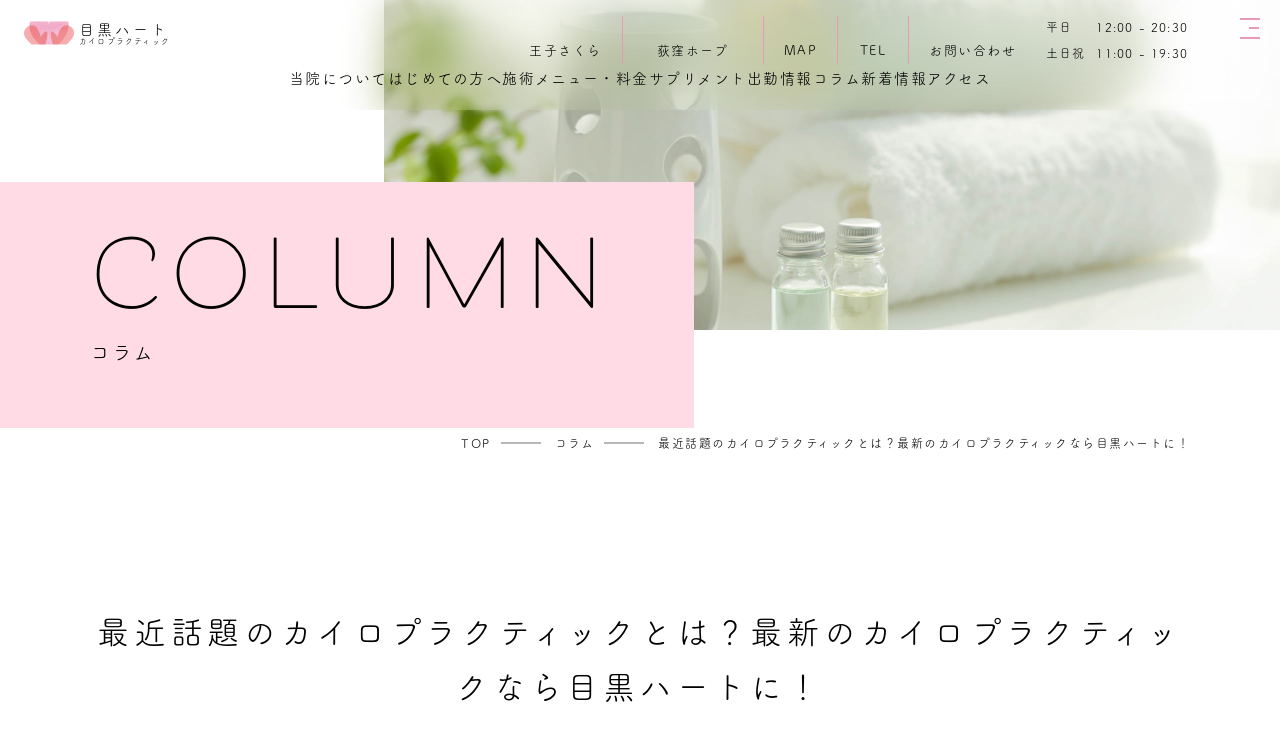

--- FILE ---
content_type: text/html; charset=UTF-8
request_url: https://meguroheart.jp/column/%E6%9C%80%E8%BF%91%E8%A9%B1%E9%A1%8C%E3%81%AE%E3%82%AB%E3%82%A4%E3%83%AD%E3%83%97%E3%83%A9%E3%82%AF%E3%83%86%E3%82%A3%E3%83%83%E3%82%AF%E3%81%A8%E3%81%AF%EF%BC%9F%E6%9C%80%E6%96%B0%E3%81%AE%E3%82%AB/
body_size: 14110
content:
<head>
  <meta charset="">
  <meta http-equiv="X-UA-Compatible" content="IE=edge">
  <meta name="viewport" content="width=device-width, initial-scale=1.0,viewport-fit=cover">
  <title>最近話題のカイロプラクティックとは？最新のカイロプラクティックなら目黒ハートに！ - 目黒ハートカイロプラクティック整骨院</title>

		<!-- All in One SEO 4.9.3 - aioseo.com -->
	<meta name="description" content="肩こりを治したい、、座りっぱなしのせいで腰痛が辛い、、 肩こりや腰痛など、身体の不調を感じている方も多いのでは" />
	<meta name="robots" content="max-image-preview:large" />
	<link rel="canonical" href="https://meguroheart.jp/column/%e6%9c%80%e8%bf%91%e8%a9%b1%e9%a1%8c%e3%81%ae%e3%82%ab%e3%82%a4%e3%83%ad%e3%83%97%e3%83%a9%e3%82%af%e3%83%86%e3%82%a3%e3%83%83%e3%82%af%e3%81%a8%e3%81%af%ef%bc%9f%e6%9c%80%e6%96%b0%e3%81%ae%e3%82%ab/" />
	<meta name="generator" content="All in One SEO (AIOSEO) 4.9.3" />

		<!-- Google tag (gtag.js) -->
<script async src="https://www.googletagmanager.com/gtag/js?id=G-GBHJ99T80B"></script>
<script>
  window.dataLayer = window.dataLayer || [];
  function gtag(){dataLayer.push(arguments);}
  gtag('js', new Date());

  gtag('config', 'G-GBHJ99T80B');
</script>
		<meta property="og:locale" content="ja_JP" />
		<meta property="og:site_name" content="目黒ハートカイロプラクティック整骨院 - カラダが軽くなったら、ココロも軽くなった。" />
		<meta property="og:type" content="article" />
		<meta property="og:title" content="最近話題のカイロプラクティックとは？最新のカイロプラクティックなら目黒ハートに！ - 目黒ハートカイロプラクティック整骨院" />
		<meta property="og:description" content="肩こりを治したい、、座りっぱなしのせいで腰痛が辛い、、 肩こりや腰痛など、身体の不調を感じている方も多いのでは" />
		<meta property="og:url" content="https://meguroheart.jp/column/%e6%9c%80%e8%bf%91%e8%a9%b1%e9%a1%8c%e3%81%ae%e3%82%ab%e3%82%a4%e3%83%ad%e3%83%97%e3%83%a9%e3%82%af%e3%83%86%e3%82%a3%e3%83%83%e3%82%af%e3%81%a8%e3%81%af%ef%bc%9f%e6%9c%80%e6%96%b0%e3%81%ae%e3%82%ab/" />
		<meta property="article:published_time" content="2023-03-14T09:16:00+00:00" />
		<meta property="article:modified_time" content="2023-03-17T14:01:07+00:00" />
		<meta name="twitter:card" content="summary_large_image" />
		<meta name="twitter:title" content="最近話題のカイロプラクティックとは？最新のカイロプラクティックなら目黒ハートに！ - 目黒ハートカイロプラクティック整骨院" />
		<meta name="twitter:description" content="肩こりを治したい、、座りっぱなしのせいで腰痛が辛い、、 肩こりや腰痛など、身体の不調を感じている方も多いのでは" />
		<script type="application/ld+json" class="aioseo-schema">
			{"@context":"https:\/\/schema.org","@graph":[{"@type":"BreadcrumbList","@id":"https:\/\/meguroheart.jp\/column\/%e6%9c%80%e8%bf%91%e8%a9%b1%e9%a1%8c%e3%81%ae%e3%82%ab%e3%82%a4%e3%83%ad%e3%83%97%e3%83%a9%e3%82%af%e3%83%86%e3%82%a3%e3%83%83%e3%82%af%e3%81%a8%e3%81%af%ef%bc%9f%e6%9c%80%e6%96%b0%e3%81%ae%e3%82%ab\/#breadcrumblist","itemListElement":[{"@type":"ListItem","@id":"https:\/\/meguroheart.jp#listItem","position":1,"name":"\u30db\u30fc\u30e0","item":"https:\/\/meguroheart.jp","nextItem":{"@type":"ListItem","@id":"https:\/\/meguroheart.jp\/column\/#listItem","name":"\u30b3\u30e9\u30e0"}},{"@type":"ListItem","@id":"https:\/\/meguroheart.jp\/column\/#listItem","position":2,"name":"\u30b3\u30e9\u30e0","item":"https:\/\/meguroheart.jp\/column\/","nextItem":{"@type":"ListItem","@id":"https:\/\/meguroheart.jp\/column\/%e6%9c%80%e8%bf%91%e8%a9%b1%e9%a1%8c%e3%81%ae%e3%82%ab%e3%82%a4%e3%83%ad%e3%83%97%e3%83%a9%e3%82%af%e3%83%86%e3%82%a3%e3%83%83%e3%82%af%e3%81%a8%e3%81%af%ef%bc%9f%e6%9c%80%e6%96%b0%e3%81%ae%e3%82%ab\/#listItem","name":"\u6700\u8fd1\u8a71\u984c\u306e\u30ab\u30a4\u30ed\u30d7\u30e9\u30af\u30c6\u30a3\u30c3\u30af\u3068\u306f\uff1f\u6700\u65b0\u306e\u30ab\u30a4\u30ed\u30d7\u30e9\u30af\u30c6\u30a3\u30c3\u30af\u306a\u3089\u76ee\u9ed2\u30cf\u30fc\u30c8\u306b\uff01"},"previousItem":{"@type":"ListItem","@id":"https:\/\/meguroheart.jp#listItem","name":"\u30db\u30fc\u30e0"}},{"@type":"ListItem","@id":"https:\/\/meguroheart.jp\/column\/%e6%9c%80%e8%bf%91%e8%a9%b1%e9%a1%8c%e3%81%ae%e3%82%ab%e3%82%a4%e3%83%ad%e3%83%97%e3%83%a9%e3%82%af%e3%83%86%e3%82%a3%e3%83%83%e3%82%af%e3%81%a8%e3%81%af%ef%bc%9f%e6%9c%80%e6%96%b0%e3%81%ae%e3%82%ab\/#listItem","position":3,"name":"\u6700\u8fd1\u8a71\u984c\u306e\u30ab\u30a4\u30ed\u30d7\u30e9\u30af\u30c6\u30a3\u30c3\u30af\u3068\u306f\uff1f\u6700\u65b0\u306e\u30ab\u30a4\u30ed\u30d7\u30e9\u30af\u30c6\u30a3\u30c3\u30af\u306a\u3089\u76ee\u9ed2\u30cf\u30fc\u30c8\u306b\uff01","previousItem":{"@type":"ListItem","@id":"https:\/\/meguroheart.jp\/column\/#listItem","name":"\u30b3\u30e9\u30e0"}}]},{"@type":"Organization","@id":"https:\/\/meguroheart.jp\/#organization","name":"\u76ee\u9ed2\u30cf\u30fc\u30c8\u30ab\u30a4\u30ed\u30d7\u30e9\u30af\u30c6\u30a3\u30c3\u30af\u6574\u9aa8\u9662","description":"\u30ab\u30e9\u30c0\u304c\u8efd\u304f\u306a\u3063\u305f\u3089\u3001\u30b3\u30b3\u30ed\u3082\u8efd\u304f\u306a\u3063\u305f\u3002","url":"https:\/\/meguroheart.jp\/"},{"@type":"WebPage","@id":"https:\/\/meguroheart.jp\/column\/%e6%9c%80%e8%bf%91%e8%a9%b1%e9%a1%8c%e3%81%ae%e3%82%ab%e3%82%a4%e3%83%ad%e3%83%97%e3%83%a9%e3%82%af%e3%83%86%e3%82%a3%e3%83%83%e3%82%af%e3%81%a8%e3%81%af%ef%bc%9f%e6%9c%80%e6%96%b0%e3%81%ae%e3%82%ab\/#webpage","url":"https:\/\/meguroheart.jp\/column\/%e6%9c%80%e8%bf%91%e8%a9%b1%e9%a1%8c%e3%81%ae%e3%82%ab%e3%82%a4%e3%83%ad%e3%83%97%e3%83%a9%e3%82%af%e3%83%86%e3%82%a3%e3%83%83%e3%82%af%e3%81%a8%e3%81%af%ef%bc%9f%e6%9c%80%e6%96%b0%e3%81%ae%e3%82%ab\/","name":"\u6700\u8fd1\u8a71\u984c\u306e\u30ab\u30a4\u30ed\u30d7\u30e9\u30af\u30c6\u30a3\u30c3\u30af\u3068\u306f\uff1f\u6700\u65b0\u306e\u30ab\u30a4\u30ed\u30d7\u30e9\u30af\u30c6\u30a3\u30c3\u30af\u306a\u3089\u76ee\u9ed2\u30cf\u30fc\u30c8\u306b\uff01 - \u76ee\u9ed2\u30cf\u30fc\u30c8\u30ab\u30a4\u30ed\u30d7\u30e9\u30af\u30c6\u30a3\u30c3\u30af\u6574\u9aa8\u9662","description":"\u80a9\u3053\u308a\u3092\u6cbb\u3057\u305f\u3044\u3001\u3001\u5ea7\u308a\u3063\u3071\u306a\u3057\u306e\u305b\u3044\u3067\u8170\u75db\u304c\u8f9b\u3044\u3001\u3001 \u80a9\u3053\u308a\u3084\u8170\u75db\u306a\u3069\u3001\u8eab\u4f53\u306e\u4e0d\u8abf\u3092\u611f\u3058\u3066\u3044\u308b\u65b9\u3082\u591a\u3044\u306e\u3067\u306f","inLanguage":"ja","isPartOf":{"@id":"https:\/\/meguroheart.jp\/#website"},"breadcrumb":{"@id":"https:\/\/meguroheart.jp\/column\/%e6%9c%80%e8%bf%91%e8%a9%b1%e9%a1%8c%e3%81%ae%e3%82%ab%e3%82%a4%e3%83%ad%e3%83%97%e3%83%a9%e3%82%af%e3%83%86%e3%82%a3%e3%83%83%e3%82%af%e3%81%a8%e3%81%af%ef%bc%9f%e6%9c%80%e6%96%b0%e3%81%ae%e3%82%ab\/#breadcrumblist"},"image":{"@type":"ImageObject","url":"https:\/\/meguroheart.jp\/wp-content\/uploads\/2023\/03\/IMG_3284-scaled.jpg","@id":"https:\/\/meguroheart.jp\/column\/%e6%9c%80%e8%bf%91%e8%a9%b1%e9%a1%8c%e3%81%ae%e3%82%ab%e3%82%a4%e3%83%ad%e3%83%97%e3%83%a9%e3%82%af%e3%83%86%e3%82%a3%e3%83%83%e3%82%af%e3%81%a8%e3%81%af%ef%bc%9f%e6%9c%80%e6%96%b0%e3%81%ae%e3%82%ab\/#mainImage","width":2560,"height":1920},"primaryImageOfPage":{"@id":"https:\/\/meguroheart.jp\/column\/%e6%9c%80%e8%bf%91%e8%a9%b1%e9%a1%8c%e3%81%ae%e3%82%ab%e3%82%a4%e3%83%ad%e3%83%97%e3%83%a9%e3%82%af%e3%83%86%e3%82%a3%e3%83%83%e3%82%af%e3%81%a8%e3%81%af%ef%bc%9f%e6%9c%80%e6%96%b0%e3%81%ae%e3%82%ab\/#mainImage"},"datePublished":"2023-03-14T18:16:00+09:00","dateModified":"2023-03-17T23:01:07+09:00"},{"@type":"WebSite","@id":"https:\/\/meguroheart.jp\/#website","url":"https:\/\/meguroheart.jp\/","name":"\u76ee\u9ed2\u30cf\u30fc\u30c8\u30ab\u30a4\u30ed\u30d7\u30e9\u30af\u30c6\u30a3\u30c3\u30af\u6574\u9aa8\u9662","description":"\u30ab\u30e9\u30c0\u304c\u8efd\u304f\u306a\u3063\u305f\u3089\u3001\u30b3\u30b3\u30ed\u3082\u8efd\u304f\u306a\u3063\u305f\u3002","inLanguage":"ja","publisher":{"@id":"https:\/\/meguroheart.jp\/#organization"}}]}
		</script>
		<!-- All in One SEO -->

<link rel='dns-prefetch' href='//cdnjs.cloudflare.com' />
<link rel='dns-prefetch' href='//cdn.jsdelivr.net' />
<link rel='dns-prefetch' href='//unpkg.com' />
<link rel='dns-prefetch' href='//www.googletagmanager.com' />
<link rel="alternate" title="oEmbed (JSON)" type="application/json+oembed" href="https://meguroheart.jp/wp-json/oembed/1.0/embed?url=https%3A%2F%2Fmeguroheart.jp%2Fcolumn%2F%25e6%259c%2580%25e8%25bf%2591%25e8%25a9%25b1%25e9%25a1%258c%25e3%2581%25ae%25e3%2582%25ab%25e3%2582%25a4%25e3%2583%25ad%25e3%2583%2597%25e3%2583%25a9%25e3%2582%25af%25e3%2583%2586%25e3%2582%25a3%25e3%2583%2583%25e3%2582%25af%25e3%2581%25a8%25e3%2581%25af%25ef%25bc%259f%25e6%259c%2580%25e6%2596%25b0%25e3%2581%25ae%25e3%2582%25ab%2F" />
<link rel="alternate" title="oEmbed (XML)" type="text/xml+oembed" href="https://meguroheart.jp/wp-json/oembed/1.0/embed?url=https%3A%2F%2Fmeguroheart.jp%2Fcolumn%2F%25e6%259c%2580%25e8%25bf%2591%25e8%25a9%25b1%25e9%25a1%258c%25e3%2581%25ae%25e3%2582%25ab%25e3%2582%25a4%25e3%2583%25ad%25e3%2583%2597%25e3%2583%25a9%25e3%2582%25af%25e3%2583%2586%25e3%2582%25a3%25e3%2583%2583%25e3%2582%25af%25e3%2581%25a8%25e3%2581%25af%25ef%25bc%259f%25e6%259c%2580%25e6%2596%25b0%25e3%2581%25ae%25e3%2582%25ab%2F&#038;format=xml" />
<style id='wp-img-auto-sizes-contain-inline-css'>
img:is([sizes=auto i],[sizes^="auto," i]){contain-intrinsic-size:3000px 1500px}
/*# sourceURL=wp-img-auto-sizes-contain-inline-css */
</style>
<style id='wp-emoji-styles-inline-css'>

	img.wp-smiley, img.emoji {
		display: inline !important;
		border: none !important;
		box-shadow: none !important;
		height: 1em !important;
		width: 1em !important;
		margin: 0 0.07em !important;
		vertical-align: -0.1em !important;
		background: none !important;
		padding: 0 !important;
	}
/*# sourceURL=wp-emoji-styles-inline-css */
</style>
<style id='wp-block-library-inline-css'>
:root{--wp-block-synced-color:#7a00df;--wp-block-synced-color--rgb:122,0,223;--wp-bound-block-color:var(--wp-block-synced-color);--wp-editor-canvas-background:#ddd;--wp-admin-theme-color:#007cba;--wp-admin-theme-color--rgb:0,124,186;--wp-admin-theme-color-darker-10:#006ba1;--wp-admin-theme-color-darker-10--rgb:0,107,160.5;--wp-admin-theme-color-darker-20:#005a87;--wp-admin-theme-color-darker-20--rgb:0,90,135;--wp-admin-border-width-focus:2px}@media (min-resolution:192dpi){:root{--wp-admin-border-width-focus:1.5px}}.wp-element-button{cursor:pointer}:root .has-very-light-gray-background-color{background-color:#eee}:root .has-very-dark-gray-background-color{background-color:#313131}:root .has-very-light-gray-color{color:#eee}:root .has-very-dark-gray-color{color:#313131}:root .has-vivid-green-cyan-to-vivid-cyan-blue-gradient-background{background:linear-gradient(135deg,#00d084,#0693e3)}:root .has-purple-crush-gradient-background{background:linear-gradient(135deg,#34e2e4,#4721fb 50%,#ab1dfe)}:root .has-hazy-dawn-gradient-background{background:linear-gradient(135deg,#faaca8,#dad0ec)}:root .has-subdued-olive-gradient-background{background:linear-gradient(135deg,#fafae1,#67a671)}:root .has-atomic-cream-gradient-background{background:linear-gradient(135deg,#fdd79a,#004a59)}:root .has-nightshade-gradient-background{background:linear-gradient(135deg,#330968,#31cdcf)}:root .has-midnight-gradient-background{background:linear-gradient(135deg,#020381,#2874fc)}:root{--wp--preset--font-size--normal:16px;--wp--preset--font-size--huge:42px}.has-regular-font-size{font-size:1em}.has-larger-font-size{font-size:2.625em}.has-normal-font-size{font-size:var(--wp--preset--font-size--normal)}.has-huge-font-size{font-size:var(--wp--preset--font-size--huge)}.has-text-align-center{text-align:center}.has-text-align-left{text-align:left}.has-text-align-right{text-align:right}.has-fit-text{white-space:nowrap!important}#end-resizable-editor-section{display:none}.aligncenter{clear:both}.items-justified-left{justify-content:flex-start}.items-justified-center{justify-content:center}.items-justified-right{justify-content:flex-end}.items-justified-space-between{justify-content:space-between}.screen-reader-text{border:0;clip-path:inset(50%);height:1px;margin:-1px;overflow:hidden;padding:0;position:absolute;width:1px;word-wrap:normal!important}.screen-reader-text:focus{background-color:#ddd;clip-path:none;color:#444;display:block;font-size:1em;height:auto;left:5px;line-height:normal;padding:15px 23px 14px;text-decoration:none;top:5px;width:auto;z-index:100000}html :where(.has-border-color){border-style:solid}html :where([style*=border-top-color]){border-top-style:solid}html :where([style*=border-right-color]){border-right-style:solid}html :where([style*=border-bottom-color]){border-bottom-style:solid}html :where([style*=border-left-color]){border-left-style:solid}html :where([style*=border-width]){border-style:solid}html :where([style*=border-top-width]){border-top-style:solid}html :where([style*=border-right-width]){border-right-style:solid}html :where([style*=border-bottom-width]){border-bottom-style:solid}html :where([style*=border-left-width]){border-left-style:solid}html :where(img[class*=wp-image-]){height:auto;max-width:100%}:where(figure){margin:0 0 1em}html :where(.is-position-sticky){--wp-admin--admin-bar--position-offset:var(--wp-admin--admin-bar--height,0px)}@media screen and (max-width:600px){html :where(.is-position-sticky){--wp-admin--admin-bar--position-offset:0px}}

/*# sourceURL=wp-block-library-inline-css */
</style><style id='wp-block-heading-inline-css'>
h1:where(.wp-block-heading).has-background,h2:where(.wp-block-heading).has-background,h3:where(.wp-block-heading).has-background,h4:where(.wp-block-heading).has-background,h5:where(.wp-block-heading).has-background,h6:where(.wp-block-heading).has-background{padding:1.25em 2.375em}h1.has-text-align-left[style*=writing-mode]:where([style*=vertical-lr]),h1.has-text-align-right[style*=writing-mode]:where([style*=vertical-rl]),h2.has-text-align-left[style*=writing-mode]:where([style*=vertical-lr]),h2.has-text-align-right[style*=writing-mode]:where([style*=vertical-rl]),h3.has-text-align-left[style*=writing-mode]:where([style*=vertical-lr]),h3.has-text-align-right[style*=writing-mode]:where([style*=vertical-rl]),h4.has-text-align-left[style*=writing-mode]:where([style*=vertical-lr]),h4.has-text-align-right[style*=writing-mode]:where([style*=vertical-rl]),h5.has-text-align-left[style*=writing-mode]:where([style*=vertical-lr]),h5.has-text-align-right[style*=writing-mode]:where([style*=vertical-rl]),h6.has-text-align-left[style*=writing-mode]:where([style*=vertical-lr]),h6.has-text-align-right[style*=writing-mode]:where([style*=vertical-rl]){rotate:180deg}
/*# sourceURL=https://meguroheart.jp/wp-includes/blocks/heading/style.min.css */
</style>
<style id='wp-block-paragraph-inline-css'>
.is-small-text{font-size:.875em}.is-regular-text{font-size:1em}.is-large-text{font-size:2.25em}.is-larger-text{font-size:3em}.has-drop-cap:not(:focus):first-letter{float:left;font-size:8.4em;font-style:normal;font-weight:100;line-height:.68;margin:.05em .1em 0 0;text-transform:uppercase}body.rtl .has-drop-cap:not(:focus):first-letter{float:none;margin-left:.1em}p.has-drop-cap.has-background{overflow:hidden}:root :where(p.has-background){padding:1.25em 2.375em}:where(p.has-text-color:not(.has-link-color)) a{color:inherit}p.has-text-align-left[style*="writing-mode:vertical-lr"],p.has-text-align-right[style*="writing-mode:vertical-rl"]{rotate:180deg}
/*# sourceURL=https://meguroheart.jp/wp-includes/blocks/paragraph/style.min.css */
</style>
<style id='global-styles-inline-css'>
:root{--wp--preset--aspect-ratio--square: 1;--wp--preset--aspect-ratio--4-3: 4/3;--wp--preset--aspect-ratio--3-4: 3/4;--wp--preset--aspect-ratio--3-2: 3/2;--wp--preset--aspect-ratio--2-3: 2/3;--wp--preset--aspect-ratio--16-9: 16/9;--wp--preset--aspect-ratio--9-16: 9/16;--wp--preset--color--black: #000000;--wp--preset--color--cyan-bluish-gray: #abb8c3;--wp--preset--color--white: #ffffff;--wp--preset--color--pale-pink: #f78da7;--wp--preset--color--vivid-red: #cf2e2e;--wp--preset--color--luminous-vivid-orange: #ff6900;--wp--preset--color--luminous-vivid-amber: #fcb900;--wp--preset--color--light-green-cyan: #7bdcb5;--wp--preset--color--vivid-green-cyan: #00d084;--wp--preset--color--pale-cyan-blue: #8ed1fc;--wp--preset--color--vivid-cyan-blue: #0693e3;--wp--preset--color--vivid-purple: #9b51e0;--wp--preset--gradient--vivid-cyan-blue-to-vivid-purple: linear-gradient(135deg,rgb(6,147,227) 0%,rgb(155,81,224) 100%);--wp--preset--gradient--light-green-cyan-to-vivid-green-cyan: linear-gradient(135deg,rgb(122,220,180) 0%,rgb(0,208,130) 100%);--wp--preset--gradient--luminous-vivid-amber-to-luminous-vivid-orange: linear-gradient(135deg,rgb(252,185,0) 0%,rgb(255,105,0) 100%);--wp--preset--gradient--luminous-vivid-orange-to-vivid-red: linear-gradient(135deg,rgb(255,105,0) 0%,rgb(207,46,46) 100%);--wp--preset--gradient--very-light-gray-to-cyan-bluish-gray: linear-gradient(135deg,rgb(238,238,238) 0%,rgb(169,184,195) 100%);--wp--preset--gradient--cool-to-warm-spectrum: linear-gradient(135deg,rgb(74,234,220) 0%,rgb(151,120,209) 20%,rgb(207,42,186) 40%,rgb(238,44,130) 60%,rgb(251,105,98) 80%,rgb(254,248,76) 100%);--wp--preset--gradient--blush-light-purple: linear-gradient(135deg,rgb(255,206,236) 0%,rgb(152,150,240) 100%);--wp--preset--gradient--blush-bordeaux: linear-gradient(135deg,rgb(254,205,165) 0%,rgb(254,45,45) 50%,rgb(107,0,62) 100%);--wp--preset--gradient--luminous-dusk: linear-gradient(135deg,rgb(255,203,112) 0%,rgb(199,81,192) 50%,rgb(65,88,208) 100%);--wp--preset--gradient--pale-ocean: linear-gradient(135deg,rgb(255,245,203) 0%,rgb(182,227,212) 50%,rgb(51,167,181) 100%);--wp--preset--gradient--electric-grass: linear-gradient(135deg,rgb(202,248,128) 0%,rgb(113,206,126) 100%);--wp--preset--gradient--midnight: linear-gradient(135deg,rgb(2,3,129) 0%,rgb(40,116,252) 100%);--wp--preset--font-size--small: 13px;--wp--preset--font-size--medium: 20px;--wp--preset--font-size--large: 36px;--wp--preset--font-size--x-large: 42px;--wp--preset--spacing--20: 0.44rem;--wp--preset--spacing--30: 0.67rem;--wp--preset--spacing--40: 1rem;--wp--preset--spacing--50: 1.5rem;--wp--preset--spacing--60: 2.25rem;--wp--preset--spacing--70: 3.38rem;--wp--preset--spacing--80: 5.06rem;--wp--preset--shadow--natural: 6px 6px 9px rgba(0, 0, 0, 0.2);--wp--preset--shadow--deep: 12px 12px 50px rgba(0, 0, 0, 0.4);--wp--preset--shadow--sharp: 6px 6px 0px rgba(0, 0, 0, 0.2);--wp--preset--shadow--outlined: 6px 6px 0px -3px rgb(255, 255, 255), 6px 6px rgb(0, 0, 0);--wp--preset--shadow--crisp: 6px 6px 0px rgb(0, 0, 0);}:where(.is-layout-flex){gap: 0.5em;}:where(.is-layout-grid){gap: 0.5em;}body .is-layout-flex{display: flex;}.is-layout-flex{flex-wrap: wrap;align-items: center;}.is-layout-flex > :is(*, div){margin: 0;}body .is-layout-grid{display: grid;}.is-layout-grid > :is(*, div){margin: 0;}:where(.wp-block-columns.is-layout-flex){gap: 2em;}:where(.wp-block-columns.is-layout-grid){gap: 2em;}:where(.wp-block-post-template.is-layout-flex){gap: 1.25em;}:where(.wp-block-post-template.is-layout-grid){gap: 1.25em;}.has-black-color{color: var(--wp--preset--color--black) !important;}.has-cyan-bluish-gray-color{color: var(--wp--preset--color--cyan-bluish-gray) !important;}.has-white-color{color: var(--wp--preset--color--white) !important;}.has-pale-pink-color{color: var(--wp--preset--color--pale-pink) !important;}.has-vivid-red-color{color: var(--wp--preset--color--vivid-red) !important;}.has-luminous-vivid-orange-color{color: var(--wp--preset--color--luminous-vivid-orange) !important;}.has-luminous-vivid-amber-color{color: var(--wp--preset--color--luminous-vivid-amber) !important;}.has-light-green-cyan-color{color: var(--wp--preset--color--light-green-cyan) !important;}.has-vivid-green-cyan-color{color: var(--wp--preset--color--vivid-green-cyan) !important;}.has-pale-cyan-blue-color{color: var(--wp--preset--color--pale-cyan-blue) !important;}.has-vivid-cyan-blue-color{color: var(--wp--preset--color--vivid-cyan-blue) !important;}.has-vivid-purple-color{color: var(--wp--preset--color--vivid-purple) !important;}.has-black-background-color{background-color: var(--wp--preset--color--black) !important;}.has-cyan-bluish-gray-background-color{background-color: var(--wp--preset--color--cyan-bluish-gray) !important;}.has-white-background-color{background-color: var(--wp--preset--color--white) !important;}.has-pale-pink-background-color{background-color: var(--wp--preset--color--pale-pink) !important;}.has-vivid-red-background-color{background-color: var(--wp--preset--color--vivid-red) !important;}.has-luminous-vivid-orange-background-color{background-color: var(--wp--preset--color--luminous-vivid-orange) !important;}.has-luminous-vivid-amber-background-color{background-color: var(--wp--preset--color--luminous-vivid-amber) !important;}.has-light-green-cyan-background-color{background-color: var(--wp--preset--color--light-green-cyan) !important;}.has-vivid-green-cyan-background-color{background-color: var(--wp--preset--color--vivid-green-cyan) !important;}.has-pale-cyan-blue-background-color{background-color: var(--wp--preset--color--pale-cyan-blue) !important;}.has-vivid-cyan-blue-background-color{background-color: var(--wp--preset--color--vivid-cyan-blue) !important;}.has-vivid-purple-background-color{background-color: var(--wp--preset--color--vivid-purple) !important;}.has-black-border-color{border-color: var(--wp--preset--color--black) !important;}.has-cyan-bluish-gray-border-color{border-color: var(--wp--preset--color--cyan-bluish-gray) !important;}.has-white-border-color{border-color: var(--wp--preset--color--white) !important;}.has-pale-pink-border-color{border-color: var(--wp--preset--color--pale-pink) !important;}.has-vivid-red-border-color{border-color: var(--wp--preset--color--vivid-red) !important;}.has-luminous-vivid-orange-border-color{border-color: var(--wp--preset--color--luminous-vivid-orange) !important;}.has-luminous-vivid-amber-border-color{border-color: var(--wp--preset--color--luminous-vivid-amber) !important;}.has-light-green-cyan-border-color{border-color: var(--wp--preset--color--light-green-cyan) !important;}.has-vivid-green-cyan-border-color{border-color: var(--wp--preset--color--vivid-green-cyan) !important;}.has-pale-cyan-blue-border-color{border-color: var(--wp--preset--color--pale-cyan-blue) !important;}.has-vivid-cyan-blue-border-color{border-color: var(--wp--preset--color--vivid-cyan-blue) !important;}.has-vivid-purple-border-color{border-color: var(--wp--preset--color--vivid-purple) !important;}.has-vivid-cyan-blue-to-vivid-purple-gradient-background{background: var(--wp--preset--gradient--vivid-cyan-blue-to-vivid-purple) !important;}.has-light-green-cyan-to-vivid-green-cyan-gradient-background{background: var(--wp--preset--gradient--light-green-cyan-to-vivid-green-cyan) !important;}.has-luminous-vivid-amber-to-luminous-vivid-orange-gradient-background{background: var(--wp--preset--gradient--luminous-vivid-amber-to-luminous-vivid-orange) !important;}.has-luminous-vivid-orange-to-vivid-red-gradient-background{background: var(--wp--preset--gradient--luminous-vivid-orange-to-vivid-red) !important;}.has-very-light-gray-to-cyan-bluish-gray-gradient-background{background: var(--wp--preset--gradient--very-light-gray-to-cyan-bluish-gray) !important;}.has-cool-to-warm-spectrum-gradient-background{background: var(--wp--preset--gradient--cool-to-warm-spectrum) !important;}.has-blush-light-purple-gradient-background{background: var(--wp--preset--gradient--blush-light-purple) !important;}.has-blush-bordeaux-gradient-background{background: var(--wp--preset--gradient--blush-bordeaux) !important;}.has-luminous-dusk-gradient-background{background: var(--wp--preset--gradient--luminous-dusk) !important;}.has-pale-ocean-gradient-background{background: var(--wp--preset--gradient--pale-ocean) !important;}.has-electric-grass-gradient-background{background: var(--wp--preset--gradient--electric-grass) !important;}.has-midnight-gradient-background{background: var(--wp--preset--gradient--midnight) !important;}.has-small-font-size{font-size: var(--wp--preset--font-size--small) !important;}.has-medium-font-size{font-size: var(--wp--preset--font-size--medium) !important;}.has-large-font-size{font-size: var(--wp--preset--font-size--large) !important;}.has-x-large-font-size{font-size: var(--wp--preset--font-size--x-large) !important;}
/*# sourceURL=global-styles-inline-css */
</style>

<style id='classic-theme-styles-inline-css'>
/*! This file is auto-generated */
.wp-block-button__link{color:#fff;background-color:#32373c;border-radius:9999px;box-shadow:none;text-decoration:none;padding:calc(.667em + 2px) calc(1.333em + 2px);font-size:1.125em}.wp-block-file__button{background:#32373c;color:#fff;text-decoration:none}
/*# sourceURL=/wp-includes/css/classic-themes.min.css */
</style>
<link rel='stylesheet' id='sass-basis-core-css' href='https://meguroheart.jp/wp-content/plugins/snow-monkey-forms/dist/css/fallback.css?ver=1767439259' media='all' />
<link rel='stylesheet' id='snow-monkey-forms-css' href='https://meguroheart.jp/wp-content/plugins/snow-monkey-forms/dist/css/app.css?ver=1767439259' media='all' />
<link rel='stylesheet' id='dashicons-css' href='https://meguroheart.jp/wp-includes/css/dashicons.min.css?ver=6.9' media='all' />
<link rel='stylesheet' id='swiperCss-css' href='https://cdn.jsdelivr.net/npm/swiper@8/swiper-bundle.min.css?ver=1663802940' media='' />
<link rel='stylesheet' id='scrollHintCss-css' href='https://unpkg.com/scroll-hint@latest/css/scroll-hint.css?ver=1663802940' media='' />
<link rel='stylesheet' id='mytheme-style-css' href='https://meguroheart.jp/wp-content/themes/heartchiropractic/css/style.css?ver=1663802940' media='' />
<script src="https://meguroheart.jp/wp-content/themes/heartchiropractic/js/adobeFonts.js?ver=1.0.0" id="adobeFonts-js"></script>

<!-- Site Kit によって追加された Google タグ（gtag.js）スニペット -->

<!-- Google アナリティクス スニペット (Site Kit が追加) -->
<script src="https://www.googletagmanager.com/gtag/js?id=GT-K4ZVWN4R" id="google_gtagjs-js" async></script>
<script id="google_gtagjs-js-after">
window.dataLayer = window.dataLayer || [];function gtag(){dataLayer.push(arguments);}
gtag("set","linker",{"domains":["meguroheart.jp"]});
gtag("js", new Date());
gtag("set", "developer_id.dZTNiMT", true);
gtag("config", "GT-K4ZVWN4R");
//# sourceURL=google_gtagjs-js-after
</script>

<!-- Site Kit によって追加された終了 Google タグ（gtag.js）スニペット -->
<link rel="https://api.w.org/" href="https://meguroheart.jp/wp-json/" /><link rel="alternate" title="JSON" type="application/json" href="https://meguroheart.jp/wp-json/wp/v2/column/2443" /><link rel="EditURI" type="application/rsd+xml" title="RSD" href="https://meguroheart.jp/xmlrpc.php?rsd" />
<meta name="generator" content="WordPress 6.9" />
<link rel='shortlink' href='https://meguroheart.jp/?p=2443' />
<meta name="generator" content="Site Kit by Google 1.144.0" /><link rel="icon" href="https://meguroheart.jp/wp-content/uploads/2022/10/logo-icon-48.ico" sizes="32x32" />
<link rel="icon" href="https://meguroheart.jp/wp-content/uploads/2022/10/logo-icon-48.ico" sizes="192x192" />
<link rel="apple-touch-icon" href="https://meguroheart.jp/wp-content/uploads/2022/10/logo-icon-48.ico" />
<meta name="msapplication-TileImage" content="https://meguroheart.jp/wp-content/uploads/2022/10/logo-icon-48.ico" />
		<style id="wp-custom-css">
			body > main > section.price-list.section.lazyloaded > div > img{
	height:auto;
}

.payment{
	text-align:center;
	margin:40px 0 20px 0;
	font-weight:bold;
}

#menu-header-nav{
	gap:40px;
}

body > main > section.concept-message.section > div > div > img{
	width:31rem;
	height:20rem;
 margin:0 auto;
}

body > main > section.concept-message.section > div > div > table{
    padding: 0;
    margin: 0;
    width: 100%;
	height:30%;
    border: 1px solid #EDEDED;
    border-collapse: collapse;
    border-spacing: 0;
    font-size: 1.6rem;
    text-align: left;
	}
body > main > section.concept-message.section > div > div > table > tbody > tr > th{
	    text-align: center;
	background:#F2F2F2;
  border: 1px solid #EDEDED; 
}

body > main > section.concept-message.section > div > div > table > tbody > tr > td{
  border: 1px solid #EDEDED;
	padding-left:2rem
}		</style>
		</head>

<body class="wp-singular column-template-default single single-column postid-2443 wp-embed-responsive wp-theme-heartchiropractic">
    <header class="header" id="header">
    <div class="header_wrapper">
      <a href="https://meguroheart.jp" class="header_logo">
        <h1>
          <img src="https://meguroheart.jp/wp-content/themes/heartchiropractic/images/heart-logo.png">
          <span class="logo_text1">目黒ハート</span><span class="logo_text2">カイロプラクティック</span>
        </h1>
      </a>
      <!-- ドロワーボタン -->
      <button class="drawer-button" id="drawer">
        <span></span>
        <span></span>
        <span></span>
      </button>
      <div class="header_inner">
        <!-- 各種お問い合わせ -->
                <div class="header_contact contact-block _header">
          <div class="contact-block_inner">
            <ul class="contact-block_list">
              <li class="contact-block_item --logo">
                <a href="https://oji-sakura.com/" target="_blank" rel="noopener noreferrer">
                  <div class="contact-block_icon"><img src="https://meguroheart.jp/wp-content/themes/heartchiropractic/images/icon_sakura-oji.png"></div>
                  <span>王子さくら</span>
                </a>
              </li>
              <li class="contact-block_item --logo">
                <a href="https://ogikubo-hope.jp/" target="_blank" rel="noopener noreferrer">
                  <div class="contact-block_icon"><img src="https://meguroheart.jp/wp-content/themes/heartchiropractic/images/icon_ogikubo-hope.png"></div>
                  <span>荻窪ホープ</span>
                </a>
              </li>
              <li class="contact-block_item">
                <a href="https://meguroheart.jp/access">
                  <div class="contact-block_icon"><img src="https://meguroheart.jp/wp-content/themes/heartchiropractic/images/icon-map.svg"></div>
                  <span>MAP</span>
                </a>
              </li>
              <li class="contact-block_item">
                <a href="tel:03-5795-4805">
                  <div class="contact-block_icon"><img src="https://meguroheart.jp/wp-content/themes/heartchiropractic/images/icon-phone.svg"></div>
                  <span>TEL</span>
                </a>
              </li>
              <li class="contact-block_item">
                <a href="https://meguroheart.jp/contact">
                  <div class="contact-block_icon"><img src="https://meguroheart.jp/wp-content/themes/heartchiropractic/images/icon-mail.svg"></div>
                  <span>お問い合わせ</span>
                </a>
              </li>
            </ul>
            <div class="contact-block_open">
              <table class="time-table small">
                <tbody class="time-table_body">
                  <tr class="time-table_row">
                    <th class="time-table_header">平日</th>
                    <td class="time-table_desc">12:00 - 20:30</td>
                  </tr>
                  <tr class="time-table_row">
                    <th class="time-table_header">土日祝</th>
                    <td class="time-table_desc">11:00 - 19:30</td>
                  </tr>
                </tbody>
              </table>
            </div>
          </div>
        </div>
        <!-- グローバルナビ -->
        <nav class="header_nav gnav" id="header-nav">
          <!-- 各ページへのリンク -->
          <div class="gnav_inner">
            <ul id="menu-header-nav" class="gnav_links"><li id="menu-item-36" class="menu-item menu-item-type-post_type menu-item-object-page menu-item-36"><a href="https://meguroheart.jp/concept/">当院について</a></li>
<li id="menu-item-37" class="menu-item menu-item-type-post_type menu-item-object-page menu-item-37"><a href="https://meguroheart.jp/about/">はじめての方へ</a></li>
<li id="menu-item-35" class="menu-item menu-item-type-post_type menu-item-object-page menu-item-35"><a href="https://meguroheart.jp/menu/">施術メニュー・料金</a></li>
<li id="menu-item-2554" class="menu-item menu-item-type-post_type menu-item-object-page menu-item-2554"><a href="https://meguroheart.jp/supplement/">サプリメント</a></li>
<li id="menu-item-2491" class="menu-item menu-item-type-post_type menu-item-object-page menu-item-2491"><a href="https://meguroheart.jp/attendance/">出勤情報</a></li>
<li id="menu-item-2437" class="menu-item menu-item-type-custom menu-item-object-custom menu-item-2437"><a href="https://meguroheart.jp/column/">コラム</a></li>
<li id="menu-item-33" class="menu-item menu-item-type-post_type menu-item-object-page current_page_parent menu-item-33"><a href="https://meguroheart.jp/news/">新着情報</a></li>
<li id="menu-item-34" class="menu-item menu-item-type-post_type menu-item-object-page menu-item-34"><a href="https://meguroheart.jp/access/">アクセス</a></li>
</ul>            <div class="contact-block">
              <div class="contact-block_inner">
                <ul class="contact-block_list">
                  <li class="contact-block_item">
                    <a href="tel:03-5959-3220">
                      <div class="contact-block_icon"><img src="https://meguroheart.jp/wp-content/themes/heartchiropractic/images/icon-phone.svg"></div>
                      <span>TEL</span>
                    </a>
                  </li>
                  <li class="contact-block_item">
                    <a href="https://meguroheart.jp/contact">
                      <div class="contact-block_icon"><img src="https://meguroheart.jp/wp-content/themes/heartchiropractic/images/icon-mail.svg"></div>
                      <span>お問い合わせ</span>
                    </a>
                  </li>
                </ul>
                <div class="contact-block_open">
                  <table class="time-table small">
                    <tbody class="time-table_body">
                      <tr class="time-table_row">
                        <th class="time-table_header">平日</th>
                        <td class="time-table_desc">12:00 - 20:30</td>
                      </tr>
                      <tr class="time-table_row">
                        <th class="time-table_header">土日祝</th>
                        <td class="time-table_desc">11:00 - 19:30</td>
                      </tr>
                    </tbody>
                  </table>
                </div>
              </div>
            </div>
          </div>
        </nav>
        <!-- ドロワーメニュー -->
        <div class="drawer-menu">
  <!-- 各ページへのリンク -->
  <div class="drawer-menu_inner">
    <ul class="drawer-menu_logo">
      <li><a href="https://oji-sakura.com/" target="_blank" rel="noopener noreferrer"><img src="https://meguroheart.jp/wp-content/themes/heartchiropractic/images/icon_sakura-oji.png">
		  <span class="drawer-menu_logoText">王子さくら</span>
		  </a></li>
      <li><a href="https://ogikubo-hope.jp/" target="_blank" rel="noopener noreferrer"><img src="https://meguroheart.jp/wp-content/themes/heartchiropractic/images/icon_ogikubo-hope.png"><span class="drawer-menu_logoText">荻窪ホープ</span></a></li>
    </ul>
    <ul id="menu-drawer-menu" class="drawer-menu_links"><li id="menu-item-2242" class="menu-item menu-item-type-post_type menu-item-object-page menu-item-2242"><a href="https://meguroheart.jp/concept/">当院について</a></li>
<li id="menu-item-2243" class="menu-item menu-item-type-post_type menu-item-object-page menu-item-2243"><a href="https://meguroheart.jp/about/">はじめての方へ</a></li>
<li id="menu-item-2240" class="menu-item menu-item-type-post_type menu-item-object-page menu-item-2240"><a href="https://meguroheart.jp/menu/">施術メニュー・料金</a></li>
<li id="menu-item-2250" class="menu-item menu-item-type-post_type menu-item-object-chiropractic menu-item-2250"><a href="https://meguroheart.jp/chiropractic/massage/">ロングマッサージカイロコース</a></li>
<li id="menu-item-2251" class="menu-item menu-item-type-post_type menu-item-object-chiropractic menu-item-2251"><a href="https://meguroheart.jp/?post_type=chiropractic&#038;p=2226">快眠熟睡コース</a></li>
<li id="menu-item-2252" class="menu-item menu-item-type-post_type menu-item-object-chiropractic menu-item-2252"><a href="https://meguroheart.jp/?post_type=chiropractic&#038;p=2227">足つぼマッサージ</a></li>
<li id="menu-item-2362" class="menu-item menu-item-type-post_type menu-item-object-chiropractic menu-item-2362"><a href="https://meguroheart.jp/chiropractic/%e5%85%a8%e8%ba%ab%e3%83%90%e3%83%a9%e3%83%b3%e3%82%b9%e8%aa%bf%e6%95%b4%e3%82%b3%e3%83%bc%e3%82%b9/">全身バランス調整コース</a></li>
<li id="menu-item-2245" class="menu-item menu-item-type-post_type menu-item-object-heartstyle menu-item-2245"><a href="https://meguroheart.jp/heartstyle/stomach/">ハートスタイル<br>徹底お腹痩せコース</a></li>
<li id="menu-item-2246" class="menu-item menu-item-type-post_type menu-item-object-heartstyle menu-item-2246"><a href="https://meguroheart.jp/heartstyle/beautifly/">美容痩身カイロコース</a></li>
<li id="menu-item-2247" class="menu-item menu-item-type-post_type menu-item-object-heartstyle menu-item-2247"><a href="https://meguroheart.jp/heartstyle/body/">パーフェクトコース</a></li>
<li id="menu-item-2248" class="menu-item menu-item-type-post_type menu-item-object-heartstyle menu-item-2248"><a href="https://meguroheart.jp/heartstyle/winter_beautifly/">冬季限定ぽかぽか蓄熱ビューティーコース</a></li>
<li id="menu-item-2555" class="menu-item menu-item-type-post_type menu-item-object-page menu-item-2555"><a href="https://meguroheart.jp/supplement/">サプリメント</a></li>
<li id="menu-item-2241" class="menu-item menu-item-type-post_type menu-item-object-page menu-item-2241"><a href="https://meguroheart.jp/staff/">スタッフ</a></li>
<li id="menu-item-2490" class="menu-item menu-item-type-post_type menu-item-object-page menu-item-2490"><a href="https://meguroheart.jp/attendance/">出勤情報</a></li>
<li id="menu-item-2438" class="menu-item menu-item-type-custom menu-item-object-custom menu-item-2438"><a href="https://meguroheart.jp/column/">コラム</a></li>
<li id="menu-item-2244" class="menu-item menu-item-type-post_type menu-item-object-page current_page_parent menu-item-2244"><a href="https://meguroheart.jp/news/">新着情報</a></li>
<li id="menu-item-2239" class="menu-item menu-item-type-post_type menu-item-object-page menu-item-2239"><a href="https://meguroheart.jp/access/">アクセス</a></li>
</ul>    <div class="contact-block">
      <div class="contact-block_inner">
        <ul class="contact-block_list">
          <li class="contact-block_item">
            <a href="tel:03-5795-4805">
              <div class="contact-block_icon"><img src="https://meguroheart.jp/wp-content/themes/heartchiropractic/images/icon-phone-white.svg"></div>
              <span>TEL</span>
            </a>
          </li>
          <li class="contact-block_item">
            <a href="https://meguroheart.jp/contact">
              <div class="contact-block_icon"><img src="https://meguroheart.jp/wp-content/themes/heartchiropractic/images/icon-mail-white.svg"></div>
              <span>お問い合わせ</span>
            </a>
          </li>
        </ul>
      </div>
    </div>
    <table class="time-table small">
            <tbody class="time-table_body">
        <tr class="time-table_row">
          <th class="time-table_header">平日</th>
          <td class="time-table_desc">12:00 - 20:30</td>
        </tr>
        <tr class="time-table_row">
          <th class="time-table_header">土日祝</th>
          <td class="time-table_desc">11:00 - 19:30</td>
        </tr>
      </tbody>
    </table>
  </div>
</div>      </div>
    </div>
  </header>
      <div class="loading-page"></div>
  <main class="main">
  <!-- ページヘッダービュー -->
  <section class="page-mv">
  <div class="page-mv_wrapper">
    <div class="page-mv_bg"></div>
    <div class="page-mv_inner">
      <div class="page-mv_body">
        <h1 class="page-mv_title">COLUMN</h1>
        <p class="page-mv_excerpt">コラム</p>
      </div>
      <div class="page-mv_breadcrumb breadcrumb">
        <ul>
        <li class="home"><span property="itemListElement" typeof="ListItem"><a property="item" typeof="WebPage" title="TOPへ移動する" href="https://meguroheart.jp" class="home" ><span property="name">TOP</span></a><meta property="position" content="1"></span></li>
<li class="archive post-column-archive"><span property="itemListElement" typeof="ListItem"><a property="item" typeof="WebPage" title="コラムへ移動する" href="https://meguroheart.jp/column/" class="archive post-column-archive" ><span property="name">コラム</span></a><meta property="position" content="2"></span></li>
<li class="post post-column current-item"><span property="itemListElement" typeof="ListItem"><span property="name" class="post post-column current-item">最近話題のカイロプラクティックとは？最新のカイロプラクティックなら目黒ハートに！</span><meta property="url" content="https://meguroheart.jp/column/%e6%9c%80%e8%bf%91%e8%a9%b1%e9%a1%8c%e3%81%ae%e3%82%ab%e3%82%a4%e3%83%ad%e3%83%97%e3%83%a9%e3%82%af%e3%83%86%e3%82%a3%e3%83%83%e3%82%af%e3%81%a8%e3%81%af%ef%bc%9f%e6%9c%80%e6%96%b0%e3%81%ae%e3%82%ab/"><meta property="position" content="3"></span></li>
        </ul>
      </div>
    </div>
  </div>
</section>  <!-- コンテンツ表示エリア -->
  <section class="post-content section">
    <div class="section_inner">
      <div class="section_header">
        <h2 class="section_heading">
          最近話題のカイロプラクティックとは？最新のカイロプラクティックなら目黒ハートに！        </h2>
      </div>
      <div class="section_body">
        
<p>肩こりを治したい、、<br>座りっぱなしのせいで腰痛が辛い、、</p>



<p>肩こりや腰痛など、<br>身体の不調を感じている方も多いのではないでしょうか。</p>



<p>その不調を改善するために、</p>



<p>カイロプラクティックが効果的と聞いたけど、<br>カイロプラクティックって何？</p>



<p>と思っている方もいらっしゃると思います。</p>



<p>今回はそんな方のために、<br>カイロプラクティックについて解説していきます。</p>



<p>目黒駅でのカイロプラクティックなら、ぜひ目黒ハートへ！</p>



<p>　　<a href="https://meguroheart.jp/contact/">お問い合わせ</a></p>



<p>目次</p>



<p>カイロプラクティックとは</p>



<p>カイロプラクティックと整体の違い</p>



<p>カイロプラクティックのできる治療院の選び方</p>



<p>自宅に近い場所を選ぶ</p>



<p>清潔感のある整体院を選ぶ</p>



<p>料金が分かりやすい整体院を選ぶ</p>



<p>きちんと施術の説明をしてくれるかどうか</p>



<p>目黒でのカイロプラクティックはぜひ目黒ハートに！</p>



<h2 class="wp-block-heading">カイロプラクティックとは</h2>



<p>カイロプラクティックは、<br>脊椎を中心とした身体のバランスを整え、<br>自然治癒力を高めるという方法です。</p>



<p>整体は中国が発祥と言われていますが、<br>カイロプラクティックは西洋医学を基礎にしています。</p>



<p>ですので、カイロプラクティックは、<br>解剖学などを基礎にした体系的なアプローチになっています。</p>



<h3 class="wp-block-heading">カイロプラクティックと整体の違い</h3>



<p>当院にいらっしゃるお客様からも良く聞かれるのが、<br>「カイロプラクティック」と「整体」の違いです。</p>



<p>結論から言うと、<br>違いは身体の歪みに対するアプローチの方法です。</p>



<p>整体は歪み出ている部分を直接治療しようとします。</p>



<p>整体の場合、腰痛の方には、<br>腰回りを中心に施術していきます。</p>



<p>一方で、カイロプラクティックは<br>身体の歪みが出ている根本的な原因を探ります。</p>



<p>そして、その原因を改善するために<br>必要なバランスの調整をしていくというものです。</p>



<p>カイロの場合、腰痛の原因が腰だけでなく、<br>他の部位の歪みも影響している可能性を考えます。</p>



<p>問診や、実際の施術を通して、<br>身体の全体のバランスを整えることで、<br>症状が出ている部位の改善をしていきます。</p>



<h2 class="wp-block-heading">カイロプラクティックのできる治療院の選び方</h2>



<p>最後に、カイロプラクティックが受けられる治療院の選び方についてご紹介します。</p>



<p>カイロを受けられる所はたくさんあるので、<br>どこを選べばいいのか分からないという方も多いと思います。</p>



<p>ぜひ選ぶ際の参考にしてみてください。</p>



<h3 class="wp-block-heading">自宅に近い場所を選ぶ</h3>



<p>まずは、自宅に近い治療院を選ぶのがおすすめです。</p>



<p>カイロは定期的に治療を受けることで、<br>効果を高めることができます。</p>



<p>そのため、自宅に近い方が通院がしやすくなります。</p>



<p>自宅の他にも、<br>職場に近い整体院を選ぶのもオススメです。</p>



<p>仕事帰りに、<br>治療を受けて帰るのを習慣にすることができます。</p>



<h3 class="wp-block-heading">清潔感のある整体院を選ぶ</h3>



<p>院内がキレイな整体院を選ぶのもおすすめです。</p>



<p>多くの方が利用しているので、<br>きちんと消毒をしていたり清掃が行き届いている方が嬉しいですよね。</p>



<p>気持ちよく施術をしてもらえる環境が、<br>整っている整体院を選ぶようにしましょう。</p>



<h3 class="wp-block-heading">料金が分かりやすい整体院を選ぶ</h3>



<p>通院をするとなると、<br>必然的に料金が増えていきます。</p>



<p>なので、どんなメニューがあって、<br>その料金が明確になっているところを選びましょう。</p>



<p>あなたの知らないうちに、<br>追加料金がかからないようになっている治療院がオススメです。</p>



<p>当院では、<br>初回は2,000円でカイロを体験していただけます。</p>



<p>目黒駅の近くに自宅・職場がある方は、<br>ぜひ一度お越しください。</p>



<h3 class="wp-block-heading">きちんと施術の説明をしてくれるかどうか</h3>



<p>施術の前後に、<br>身体の状態やどんな施術を行っているのかを<br>説明してくれている治療院を選ぶようにしましょう。</p>



<p>あなた自身、<br>身体にどんな歪みがあるのかを知っていた方が良いですし、<br>安心感にもつながると思います。</p>



<p>また、正しい知識を知っているということは、<br>正しい施術をしてもらえるという信頼感も出ると思います。</p>



<p>ぜひ、分からない点があったら積極的に質問をしてみてください。</p>



<h2 class="wp-block-heading">目黒でのカイロプラクティックはぜひ目黒ハートに！</h2>



<p>目黒駅周辺でカイロを受けられる治療院をお探しの方は、<br>ぜひ「目黒ハートカイロプラクティック」にご来院ください。</p>



<p>当院のエキスパートが、<br>身体の自然治癒力を高めて腰痛、<br>肩こりをはじめとする身体の不調を改善する施術を行います。</p>



<p>また、トムソンベッドという最新機器を使っているので、<br>痛くない施術ができることも魅力の一つです。</p>



<p>2003年から目黒駅で多くの腰痛患者さんを治療して、<br>喜びの声もたくさんいただいています。</p>



<p>不調の原因を丁寧にヒアリングして、<br>あなたにぴったりの施術をご提案します。</p>



<p>また、身体の不調を解消するために、<br>普段の生活で意識して欲しいことのアドバイスも丁寧に行います。</p>



<p>目黒駅から徒歩10秒ですので、<br>目黒駅にお越しの際はぜひご来院ください。</p>



<p>何か不安な点がございましたら、<br>ぜひ<a href="https://meguroheart.jp/contact/">お問い合わせ</a>ページからご連絡ください。</p>
      </div>
      <div class="post-content_button">
              </div>
    </div>
  </section>
</main>
<!-- フッター -->
<section class="cta section lazyload" data-bg="https://meguroheart.jp/wp-content/themes/heartchiropractic/images/bg.jpg">
  <div class="section_inner">
    <div class="section_header">
      <h2 class="section_heading">まずは一度当院のエキスパートによる<br>施術をお試しください</h2>
    </div>
    <div class="section_body">
      <div class="cta-block">
        <a href="https://meguroheart.jp/contact" class="cta-block_button button cta-button mail">お問い合わせフォーム</a>
        <div class="cta-block_body">
          <h3 class="cta-block_text">お問い合わせはこちら</h3>
        </div>
      </div>
      <div class="cta-block">
        <a href="tel:03-5795-4805" class="cta-block_button button cta-button tel">03-5795-4805</a>
        <div class="cta-block_body">
          <h3 class="cta-block_text">お電話での<br>ご予約・お問い合わせはこちら</h3>
          <table class="cta-block_time-table time-table small">
            <tr class="time-table_row">
              <th class="time-table_header">平日</th>
              <td class="time-table_desc">12:00 - 20:30</td>
            </tr>
            <tr class="time-table_row">
              <th class="time-table_header">土日祝</th>
              <td class="time-table_desc">11:00 - 19:30</td>
            </tr>
          </table>
        </div>
      </div>
    </div>
  </div>
</section>
<footer class="footer lazyload" data-bg="https://meguroheart.jp/wp-content/themes/heartchiropractic/images/bg-img.jpg">
  <div class="footer_wrapper">
    <div class="footer_inner">
      <div class="footer_logo">
        <img src="https://meguroheart.jp/wp-content/themes/heartchiropractic/images/heart-logo.png" alt="目黒ハートカイロプラクティック整骨院">
      </div>
      <div class="footer_body">
        <div class="footer_nav fnav">
          <ul id="menu-footer-nav" class="fnav_links"><li id="menu-item-41" class="menu-item menu-item-type-post_type menu-item-object-page menu-item-41"><a href="https://meguroheart.jp/concept/">当院について</a></li>
<li id="menu-item-42" class="menu-item menu-item-type-post_type menu-item-object-page menu-item-42"><a href="https://meguroheart.jp/about/">はじめての方へ</a></li>
<li id="menu-item-40" class="menu-item menu-item-type-post_type menu-item-object-page menu-item-40"><a href="https://meguroheart.jp/staff/">スタッフ</a></li>
<li id="menu-item-39" class="menu-item menu-item-type-post_type menu-item-object-page menu-item-39"><a href="https://meguroheart.jp/access/">アクセス</a></li>
<li id="menu-item-38" class="menu-item menu-item-type-post_type menu-item-object-page menu-item-38"><a href="https://meguroheart.jp/?page_id=31">お問い合わせ</a></li>
</ul>        </div>
        <div class="footer_access">
          <address class="address">
            <span>〒141-0021</span>
            <span>東京都品川区上大崎2-15-18&nbsp;目黒東豊ビル7F</span>
            <span>目黒駅から徒歩10秒</span>
          </address>
          <div class="footer_contact">
            <a href="tel:03-5795-4805" class="footer_tel">03-5795-4805</a>
            <table class="time-table medium">
              <tr class="time-table_row">
                <th class="time-table_header">平日</th>
                <td class="time-table_desc">12:00 - 20:30</td>
              </tr>
              <tr class="time-table_row">
                <th class="time-table_header">土日祝</th>
                <td class="time-table_desc">11:00 - 19:30</td>
              </tr>
            </table>
			  <table class="time-table medium">
             <tr class="time-table_row">
				<th ><a href="https://oji-sakura.com/"><br>姉妹院：王子さくら</a></th>
				 <td><a href="https://ogikubo-hope.jp/"><br>荻窪ホープ</a></td>
           </tr>
            </table>
          </div>
        </div>
      </div>
    </div>
    <div class="copyright"><small>&copy;2022.目黒ハートカイロプラクティックハート整骨院</small></div>
  </div>
</footer>
<script type="speculationrules">
{"prefetch":[{"source":"document","where":{"and":[{"href_matches":"/*"},{"not":{"href_matches":["/wp-*.php","/wp-admin/*","/wp-content/uploads/*","/wp-content/*","/wp-content/plugins/*","/wp-content/themes/heartchiropractic/*","/*\\?(.+)"]}},{"not":{"selector_matches":"a[rel~=\"nofollow\"]"}},{"not":{"selector_matches":".no-prefetch, .no-prefetch a"}}]},"eagerness":"conservative"}]}
</script>
<script id="snow-monkey-forms-js-before">
var snowmonkeyforms = {"view_json_url":"https:\/\/meguroheart.jp\/wp-json\/snow-monkey-form\/v1\/view?ver=1769147227","nonce":"aed4d95782"}
//# sourceURL=snow-monkey-forms-js-before
</script>
<script src="https://meguroheart.jp/wp-content/plugins/snow-monkey-forms/dist/js/app.js?ver=1767439259" id="snow-monkey-forms-js"></script>
<script src="https://cdnjs.cloudflare.com/ajax/libs/lazysizes/5.3.0/lazysizes.min.js?ver=6.9" id="lazySizes-js"></script>
<script src="https://cdnjs.cloudflare.com/ajax/libs/lazysizes/5.3.0/plugins/unveilhooks/ls.unveilhooks.min.js?ver=6.9" id="unveilhooks-js"></script>
<script src="https://cdn.jsdelivr.net/npm/swiper@8/swiper-bundle.min.js?ver=6.9" id="swiper-js"></script>
<script src="https://unpkg.com/scroll-hint@latest/js/scroll-hint.min.js?ver=6.9" id="scrollHint-js"></script>
<script src="https://cdnjs.cloudflare.com/ajax/libs/gsap/3.10.4/gsap.min.js?ver=6.9" id="gsap-js"></script>
<script src="https://cdnjs.cloudflare.com/ajax/libs/gsap/3.10.4/ScrollTrigger.min.js?ver=6.9" id="scrollTrigger-js"></script>
<script src="https://meguroheart.jp/wp-content/themes/heartchiropractic/js/main.js?ver=1.0.0" id="mainJs-js"></script>
<script id="wp-emoji-settings" type="application/json">
{"baseUrl":"https://s.w.org/images/core/emoji/17.0.2/72x72/","ext":".png","svgUrl":"https://s.w.org/images/core/emoji/17.0.2/svg/","svgExt":".svg","source":{"concatemoji":"https://meguroheart.jp/wp-includes/js/wp-emoji-release.min.js?ver=6.9"}}
</script>
<script type="module">
/*! This file is auto-generated */
const a=JSON.parse(document.getElementById("wp-emoji-settings").textContent),o=(window._wpemojiSettings=a,"wpEmojiSettingsSupports"),s=["flag","emoji"];function i(e){try{var t={supportTests:e,timestamp:(new Date).valueOf()};sessionStorage.setItem(o,JSON.stringify(t))}catch(e){}}function c(e,t,n){e.clearRect(0,0,e.canvas.width,e.canvas.height),e.fillText(t,0,0);t=new Uint32Array(e.getImageData(0,0,e.canvas.width,e.canvas.height).data);e.clearRect(0,0,e.canvas.width,e.canvas.height),e.fillText(n,0,0);const a=new Uint32Array(e.getImageData(0,0,e.canvas.width,e.canvas.height).data);return t.every((e,t)=>e===a[t])}function p(e,t){e.clearRect(0,0,e.canvas.width,e.canvas.height),e.fillText(t,0,0);var n=e.getImageData(16,16,1,1);for(let e=0;e<n.data.length;e++)if(0!==n.data[e])return!1;return!0}function u(e,t,n,a){switch(t){case"flag":return n(e,"\ud83c\udff3\ufe0f\u200d\u26a7\ufe0f","\ud83c\udff3\ufe0f\u200b\u26a7\ufe0f")?!1:!n(e,"\ud83c\udde8\ud83c\uddf6","\ud83c\udde8\u200b\ud83c\uddf6")&&!n(e,"\ud83c\udff4\udb40\udc67\udb40\udc62\udb40\udc65\udb40\udc6e\udb40\udc67\udb40\udc7f","\ud83c\udff4\u200b\udb40\udc67\u200b\udb40\udc62\u200b\udb40\udc65\u200b\udb40\udc6e\u200b\udb40\udc67\u200b\udb40\udc7f");case"emoji":return!a(e,"\ud83e\u1fac8")}return!1}function f(e,t,n,a){let r;const o=(r="undefined"!=typeof WorkerGlobalScope&&self instanceof WorkerGlobalScope?new OffscreenCanvas(300,150):document.createElement("canvas")).getContext("2d",{willReadFrequently:!0}),s=(o.textBaseline="top",o.font="600 32px Arial",{});return e.forEach(e=>{s[e]=t(o,e,n,a)}),s}function r(e){var t=document.createElement("script");t.src=e,t.defer=!0,document.head.appendChild(t)}a.supports={everything:!0,everythingExceptFlag:!0},new Promise(t=>{let n=function(){try{var e=JSON.parse(sessionStorage.getItem(o));if("object"==typeof e&&"number"==typeof e.timestamp&&(new Date).valueOf()<e.timestamp+604800&&"object"==typeof e.supportTests)return e.supportTests}catch(e){}return null}();if(!n){if("undefined"!=typeof Worker&&"undefined"!=typeof OffscreenCanvas&&"undefined"!=typeof URL&&URL.createObjectURL&&"undefined"!=typeof Blob)try{var e="postMessage("+f.toString()+"("+[JSON.stringify(s),u.toString(),c.toString(),p.toString()].join(",")+"));",a=new Blob([e],{type:"text/javascript"});const r=new Worker(URL.createObjectURL(a),{name:"wpTestEmojiSupports"});return void(r.onmessage=e=>{i(n=e.data),r.terminate(),t(n)})}catch(e){}i(n=f(s,u,c,p))}t(n)}).then(e=>{for(const n in e)a.supports[n]=e[n],a.supports.everything=a.supports.everything&&a.supports[n],"flag"!==n&&(a.supports.everythingExceptFlag=a.supports.everythingExceptFlag&&a.supports[n]);var t;a.supports.everythingExceptFlag=a.supports.everythingExceptFlag&&!a.supports.flag,a.supports.everything||((t=a.source||{}).concatemoji?r(t.concatemoji):t.wpemoji&&t.twemoji&&(r(t.twemoji),r(t.wpemoji)))});
//# sourceURL=https://meguroheart.jp/wp-includes/js/wp-emoji-loader.min.js
</script>
</body>

</html>

--- FILE ---
content_type: text/css
request_url: https://meguroheart.jp/wp-content/themes/heartchiropractic/css/style.css?ver=1663802940
body_size: 17277
content:
@charset "UTF-8";
/* resset.dev • v5.0.2 */
/* # =================================================================
   # Global selectors
   # ================================================================= */
html {
  -webkit-box-sizing: border-box;
          box-sizing: border-box;
  -webkit-text-size-adjust: 100%;
  /* Prevent adjustments of font size after orientation changes in iOS */
  word-break: normal;
  -moz-tab-size: 4;
  -o-tab-size: 4;
     tab-size: 4;
}

*,
::before,
::after {
  background-repeat: no-repeat;
  /* Set `background-repeat: no-repeat` to all elements and pseudo elements */
  -webkit-box-sizing: inherit;
          box-sizing: inherit;
}

::before,
::after {
  text-decoration: inherit;
  /* Inherit text-decoration and vertical align to ::before and ::after pseudo elements */
  vertical-align: inherit;
}

* {
  padding: 0;
  /* Reset `padding` and `margin` of all elements */
  margin: 0;
}

/* # =================================================================
	 # General elements
	 # ================================================================= */
hr {
  overflow: visible;
  /* Show the overflow in Edge and IE */
  height: 0;
  /* Add the correct box sizing in Firefox */
  color: inherit;
  /* Correct border color in Firefox. */
}

details,
main {
  display: block;
  /* Render the `main` element consistently in IE. */
}

summary {
  display: list-item;
  /* Add the correct display in all browsers */
}

small {
  font-size: 80%;
  /* Set font-size to 80% in `small` elements */
}

[hidden] {
  display: none;
  /* Add the correct display in IE */
}

abbr[title] {
  border-bottom: none;
  /* Remove the bottom border in Chrome 57 */
  /* Add the correct text decoration in Chrome, Edge, IE, Opera, and Safari */
  text-decoration: underline;
  -webkit-text-decoration: underline dotted;
          text-decoration: underline dotted;
}

a {
  background-color: transparent;
  /* Remove the gray background on active links in IE 10 */
}

a:active,
a:hover {
  outline-width: 0;
  /* Remove the outline when hovering in all browsers */
}

code,
kbd,
pre,
samp {
  font-family: monospace, monospace;
  /* Specify the font family of code elements */
}

pre {
  font-size: 1em;
  /* Correct the odd `em` font sizing in all browsers */
}

b,
strong {
  font-weight: bolder;
  /* Add the correct font weight in Chrome, Edge, and Safari */
}

/* https://gist.github.com/unruthless/413930 */
sub,
sup {
  font-size: 75%;
  line-height: 0;
  position: relative;
  vertical-align: baseline;
}

sub {
  bottom: -0.25em;
}

sup {
  top: -0.5em;
}

table {
  border-color: inherit;
  /* Correct border color in all Chrome, Edge, and Safari. */
  text-indent: 0;
  /* Remove text indentation in Chrome, Edge, and Safari */
}

iframe {
  border-style: none;
}

/* # =================================================================
	 # Forms
	 # ================================================================= */
input {
  border-radius: 0;
}

[type=number]::-webkit-inner-spin-button,
[type=number]::-webkit-outer-spin-button {
  height: auto;
  /* Correct the cursor style of increment and decrement buttons in Chrome */
}

[type=search] {
  -webkit-appearance: textfield;
  /* Correct the odd appearance in Chrome and Safari */
  outline-offset: -2px;
  /* Correct the outline style in Safari */
}

[type=search]::-webkit-search-decoration {
  -webkit-appearance: none;
  /* Remove the inner padding in Chrome and Safari on macOS */
}

textarea {
  overflow: auto;
  /* Internet Explorer 11+ */
  resize: vertical;
  /* Specify textarea resizability */
}

button,
input,
optgroup,
select,
textarea {
  font: inherit;
  /* Specify font inheritance of form elements */
}

optgroup {
  font-weight: bold;
  /* Restore the font weight unset by the previous rule */
}

button {
  overflow: visible;
  /* Address `overflow` set to `hidden` in IE 8/9/10/11 */
}

button,
select {
  text-transform: none;
  /* Firefox 40+, Internet Explorer 11- */
}

/* Apply cursor pointer to button elements */
button,
[type=button],
[type=reset],
[type=submit],
[role=button] {
  cursor: pointer;
}

/* Remove inner padding and border in Firefox 4+ */
button::-moz-focus-inner,
[type=button]::-moz-focus-inner,
[type=reset]::-moz-focus-inner,
[type=submit]::-moz-focus-inner {
  border-style: none;
  padding: 0;
}

/* Replace focus style removed in the border reset above */
button:-moz-focusring,
[type=button]::-moz-focus-inner,
[type=reset]::-moz-focus-inner,
[type=submit]::-moz-focus-inner {
  outline: 1px dotted ButtonText;
}

button,
html [type=button],
[type=reset],
[type=submit] {
  -webkit-appearance: button;
  /* Correct the inability to style clickable types in iOS */
}

/* Remove the default button styling in all browsers */
button,
input,
select,
textarea {
  background-color: transparent;
  border-style: none;
}

a:focus,
button:focus,
input:focus,
select:focus,
textarea:focus {
  outline-width: 0;
}

/* Style select like a standard input */
select {
  -moz-appearance: none;
  /* Firefox 36+ */
  -webkit-appearance: none;
  /* Chrome 41+ */
}

select::-ms-expand {
  display: none;
  /* Internet Explorer 11+ */
}

select::-ms-value {
  color: currentColor;
  /* Internet Explorer 11+ */
}

legend {
  border: 0;
  /* Correct `color` not being inherited in IE 8/9/10/11 */
  color: inherit;
  /* Correct the color inheritance from `fieldset` elements in IE */
  display: table;
  /* Correct the text wrapping in Edge and IE */
  max-width: 100%;
  /* Correct the text wrapping in Edge and IE */
  white-space: normal;
  /* Correct the text wrapping in Edge and IE */
  max-width: 100%;
  /* Correct the text wrapping in Edge 18- and IE */
}

::-webkit-file-upload-button {
  /* Correct the inability to style clickable types in iOS and Safari */
  -webkit-appearance: button;
  color: inherit;
  font: inherit;
  /* Change font properties to `inherit` in Chrome and Safari */
}

/* Replace pointer cursor in disabled elements */
[disabled] {
  cursor: default;
}

/* # =================================================================
	 # Specify media element style
	 # ================================================================= */
img {
  border-style: none;
  /* Remove border when inside `a` element in IE 8/9/10 */
}

/* Add the correct vertical alignment in Chrome, Firefox, and Opera */
progress {
  vertical-align: baseline;
}

/* # =================================================================
	 # Accessibility
	 # ================================================================= */
/* Specify the progress cursor of updating elements */
[aria-busy=true] {
  cursor: progress;
}

/* Specify the pointer cursor of trigger elements */
[aria-controls] {
  cursor: pointer;
}

/* Specify the unstyled cursor of disabled, not-editable, or otherwise inoperable elements */
[aria-disabled=true] {
  cursor: default;
}

/* ======================================================
# コンテンツ幅
======================================================= */
/* ===============================================
画面サイズ
=============================================== */
/* ========================================
# 文字色
======================================== */
/* ========================================
# コンテンツ幅
======================================== */
/* ======================================================
# テキストのスタイル ※p、h1など以外でも流用するため、コチラにて定義（例 dt、dd）
======================================================= */
/* ===============================================
# 基本設定
=============================================== */
html {
  overflow-x: hidden;
  visibility: hidden;
  height: -webkit-fill-available;
}
html.wf-active {
  -webkit-animation: visibleHTML ease 1.5s forwards;
          animation: visibleHTML ease 1.5s forwards;
  visibility: visible;
}
@-webkit-keyframes visibleHTML {
  0% {
    opacity: 0;
  }
  100% {
    opacity: 1;
  }
}
@keyframes visibleHTML {
  0% {
    opacity: 0;
  }
  100% {
    opacity: 1;
  }
}

body {
  min-height: 100vh;
  min-height: -webkit-fill-available;
  background-color: #ffffff;
  font-family: fot-tsukuardgothic-std, beloved-sans, sans-serif;
  overflow-x: hidden;
}

p {
  font-size: clamp(0.75rem, 1.3636363636vw, 0.9375rem);
  line-height: 2;
  color: #000000;
  letter-spacing: 0.1em;
}

a {
  font-size: clamp(0.75rem, 1.3636363636vw, 0.9375rem);
  line-height: 2;
  text-decoration: none;
  color: #000000;
  letter-spacing: 0.1em;
}
a:hover {
  cursor: pointer;
}

h1 {
  font-size: clamp(2.6875rem, 8.5454545455vw, 5.875rem);
  line-height: 1;
  font-weight: normal;
  color: #000000;
  letter-spacing: 0.1em;
}

h2 {
  font-size: clamp(1rem, 2.9090909091vw, 2rem);
  line-height: 1.72;
  color: #000000;
  font-weight: normal;
  letter-spacing: 0.15em;
}

h3 {
  font-size: clamp(0.875rem, 1.8181818182vw, 1.25rem);
  line-height: 2;
  letter-spacing: 0.1em;
  color: #000000;
  font-weight: normal;
}

th {
  font-size: clamp(0.75rem, 1.3636363636vw, 0.9375rem);
  line-height: 2;
  letter-spacing: 0.1em;
  color: #000000;
  font-weight: normal;
  text-align: left;
}

td {
  font-size: clamp(0.75rem, 1.3636363636vw, 0.9375rem);
  line-height: 2;
  letter-spacing: 0.1em;
  color: #000000;
  font-weight: normal;
  text-align: left;
}

time {
  font-size: clamp(0.75rem, 1.3636363636vw, 0.9375rem);
  line-height: 2;
}

li {
  font-size: clamp(0.75rem, 1.3636363636vw, 0.9375rem);
  line-height: 2;
  letter-spacing: 0.1em;
  list-style: none;
}
@media screen and (max-width: 1023px) {
  li {
    letter-spacing: 0.1em;
  }
}

/* ===============================================
# 画像スタイル
=============================================== */
img {
  width: 100%;
  height: 100%;
  vertical-align: bottom;
  -o-object-fit: cover;
     object-fit: cover;
}

.header {
  position: fixed;
  top: 0;
  left: 0;
  width: 100%;
  z-index: 100;
  -webkit-backdrop-filter: saturate(180%) blur(20px);
          backdrop-filter: saturate(180%) blur(20px);
  max-height: 120px;
}
.header_logo {
  display: block;
  max-width: 160px;
  position: absolute;
  z-index: 10000;
  height: auto;
  top: 30%;
  left: 24px;
  -webkit-transform: translateY(-50%);
          transform: translateY(-50%);
}
@media screen and (max-width: 1023px) {
  .header_logo {
    top: 50%;
    left: 16px;
  }
}
.header_logo h1 {
  display: grid;
  width: 100%;
  grid-template-columns: repeat(2, auto);
  grid-template-rows: repeat(2, auto);
  gap: 0 5px;
  -webkit-box-align: center;
      -ms-flex-align: center;
          align-items: center;
}
.header_logo h1 img {
  max-width: 50px;
  grid-area: 1/1/3/2;
}
.header_logo h1 span {
  width: 100%;
  max-width: 100px;
  display: block;
}
.header_logo h1 .logo_text1 {
  grid-area: 1/2/2/3;
  font-size: 15px;
  letter-spacing: 0.2em;
  -moz-text-align-last: justify;
       text-align-last: justify;
}
.header_logo h1 .logo_text2 {
  grid-area: 2/2/3/3;
  font-size: 8px;
  letter-spacing: 0.01em;
  -moz-text-align-last: justify;
       text-align-last: justify;
}
.header_inner {
  max-width: calc(1100px + 2rem);
  padding: 0 1rem;
  margin-left: auto;
  margin-right: auto;
  position: relative;
  padding-top: 16px;
  padding-bottom: 16px;
  display: -webkit-box;
  display: -ms-flexbox;
  display: flex;
  gap: 8px;
  -webkit-box-orient: vertical;
  -webkit-box-direction: normal;
      -ms-flex-direction: column;
          flex-direction: column;
}
@media screen and (max-width: 780px) {
  .header_inner {
    width: 100%;
  }
}
@media screen and (max-width: 1023px) {
  .header_inner {
    padding-top: 10px;
    padding-bottom: 10px;
  }
}
.header_nav {
  margin-left: auto;
  margin-right: auto;
}
@media screen and (max-width: 1023px) {
  .header_nav {
    padding: 0;
  }
}
.header_contact {
  margin-left: auto;
}
@media screen and (max-width: 1279px) {
  .header_contact {
    margin-right: 56px;
  }
}
@media screen and (max-width: 1023px) {
  .header_contact {
    margin-right: 0;
  }
}

.footer {
  padding-top: 96px;
  background-repeat: no-repeat;
  background-position: center;
  background-size: cover;
  position: relative;
  z-index: 0;
}
@media screen and (max-width: 780px) {
  .footer {
    padding-top: 40px;
  }
}
.footer::before {
  content: "";
  top: 0;
  left: 0;
  width: 100%;
  height: 100%;
  position: absolute;
  z-index: -1;
  background-color: #E89BB0;
  opacity: 0.08;
}
.footer_inner {
  max-width: calc(1100px + 2rem);
  padding: 0 1rem;
  margin-left: auto;
  margin-right: auto;
  position: relative;
}
@media screen and (max-width: 780px) {
  .footer_inner {
    width: 100%;
  }
}
.footer_logo {
  width: 150px;
  height: 150px;
  position: absolute;
  top: 0;
  left: 16px;
  z-index: 1;
}
.footer_logo img {
  height: auto;
}
@media screen and (max-width: 780px) {
  .footer_logo {
    width: 100px;
    left: 32px;
  }
}
@media screen and (max-width: 780px) {
  .footer_nav {
    width: 90%;
  }
}
.footer_body {
  margin-left: auto;
  margin-right: 0 !important;
  width: 70%;
}
@media screen and (max-width: 1023px) {
  .footer_body {
    width: 75%;
    margin-left: auto;
    margin-right: auto;
  }
}
@media screen and (max-width: 780px) {
  .footer_body {
    width: 80%;
  }
}
@media screen and (max-width: 599px) {
  .footer_body {
    width: 90%;
  }
}
@media screen and (max-width: 399px) {
  .footer_body {
    width: 100%;
  }
}
@media screen and (max-width: 780px) {
  .footer_body {
    width: 100%;
  }
}
.footer_access {
  margin-top: 56px;
  display: grid;
  grid-template-columns: repeat(2, 1fr);
  gap: 124px;
  position: relative;
}
@media screen and (max-width: 780px) {
  .footer_access {
    margin-top: 24px;
    padding: 40px;
  }
  .footer_access::before {
    content: "";
    display: block;
    width: 80px;
    height: 80px;
    border-top: 1px solid #E89BB0;
    border-left: 1px solid #E89BB0;
    position: absolute;
    z-index: -1;
    top: 0;
    left: 0;
  }
  .footer_access::after {
    content: "";
    display: block;
    width: 80px;
    height: 80px;
    border-bottom: 1px solid #E89BB0;
    border-right: 1px solid #E89BB0;
    position: absolute;
    z-index: -1;
    bottom: 0;
    right: 0;
  }
  .footer_access.inview::before {
    content: "";
    display: block;
    border-top: 1px solid #E89BB0;
    border-left: 1px solid #E89BB0;
    position: absolute;
    z-index: -1;
    top: 0;
    left: 0;
  }
  .footer_access.inview::after {
    content: "";
    display: block;
    border-bottom: 1px solid #E89BB0;
    border-right: 1px solid #E89BB0;
    position: absolute;
    z-index: -1;
    bottom: 0;
    right: 0;
  }
  .footer_access.inview::before, .footer_access.inview::after {
    -webkit-animation: sizeGrowth 1s forwards;
            animation: sizeGrowth 1s forwards;
  }
  @-webkit-keyframes sizeGrowth {
    0% {
      width: calc(0% + 80px);
      height: calc(0% + 80px);
    }
    100% {
      width: 100%;
      height: 100%;
    }
  }
  @keyframes sizeGrowth {
    0% {
      width: calc(0% + 80px);
      height: calc(0% + 80px);
    }
    100% {
      width: 100%;
      height: 100%;
    }
  }
}
@media screen and (max-width: 599px) {
  .footer_access {
    grid-template-columns: repeat(1, 1fr);
    gap: 24px;
    -webkit-box-align: center;
        -ms-flex-align: center;
            align-items: center;
  }
}
.footer_contact {
  position: relative;
  z-index: 1;
}
.footer_tel {
  font-size: clamp(0.9375rem, 2.1818181818vw, 1.5rem);
  line-height: 1.5;
  letter-spacing: 0.3em;
  white-space: nowrap;
  font-family: beloved-sans, sans-serif;
}
@media screen and (max-width: 599px) {
  .footer_tel {
    font-size: 24px;
  }
}
.footer .copyright {
  margin-top: 56px;
  padding: 16px 0;
  text-align: center;
}
@media screen and (max-width: 780px) {
  .footer .copyright {
    margin-top: 24px;
  }
}

/* ======================================================
# // 各ページ共通
======================================================= */
.main > .section:last-of-type {
  padding-bottom: 150px;
}
@media screen and (max-width: 780px) {
  .main > .section:last-of-type {
    padding-bottom: 124px;
  }
}

body::after {
  content: "";
  position: fixed;
  z-index: 99999;
  top: 0;
  left: 0;
  width: 100%;
  height: 100%;
  background-color: #ffffff;
  pointer-events: none;
  -webkit-transform: scaleX(0);
          transform: scaleX(0);
  -webkit-transform-origin: 0 50%;
          transform-origin: 0 50%;
  -webkit-animation-delay: 0s;
          animation-delay: 0s;
  -webkit-animation-duration: 800ms;
          animation-duration: 800ms;
  -webkit-animation-fill-mode: forwards;
          animation-fill-mode: forwards;
}
body.page-transition::after {
  -webkit-animation-name: pageTransitionAnime;
          animation-name: pageTransitionAnime;
}
@-webkit-keyframes pageTransitionAnime {
  0% {
    -webkit-transform: scaleX(0);
            transform: scaleX(0);
    opacity: 0;
  }
  100% {
    -webkit-transform: scaleX(1);
            transform: scaleX(1);
    opacity: 1;
  }
}
@keyframes pageTransitionAnime {
  0% {
    -webkit-transform: scaleX(0);
            transform: scaleX(0);
    opacity: 0;
  }
  100% {
    -webkit-transform: scaleX(1);
            transform: scaleX(1);
    opacity: 1;
  }
}

.drawer-button {
  position: fixed;
  top: 7px;
  right: 10px;
  width: 40px;
  height: 40px;
  z-index: 1500;
}
@media screen and (max-width: 1023px) {
  .drawer-button {
    display: block;
  }
}
@media screen and (max-width: 599px) {
  .drawer-button {
    top: 4px;
  }
}
.drawer-button span {
  display: block;
  position: absolute;
  width: 20px;
  height: 2px;
  background: #E89BB0;
  -webkit-transition: 0.3s ease-in-out;
  transition: 0.3s ease-in-out;
}
.drawer-button span:nth-child(1) {
  left: 10px;
  top: 11px;
}
.drawer-button span:nth-child(2) {
  width: 10px;
  left: 18.5px;
  top: 20px;
}
.drawer-button span:nth-child(3) {
  left: 10px;
  top: 30px;
}
.drawer-button.active span {
  background-color: #ffffff;
}
.drawer-button.active span:nth-child(1) {
  -webkit-transform: rotate(-45deg);
          transform: rotate(-45deg);
  top: 20px;
  left: 10px;
}
.drawer-button.active span:nth-child(2) {
  opacity: 0;
}
.drawer-button.active span:nth-child(3) {
  -webkit-transform: rotate(45deg);
          transform: rotate(45deg);
  top: 20px;
  left: 10px;
}

@media screen and (max-width: 1023px) {
  .gnav {
    position: fixed;
    left: 0;
    top: 0;
    width: 100vw;
    height: 100vh;
    -webkit-transform: translate(-100%, 0%);
            transform: translate(-100%, 0%);
    background-image: url(../images/home-fv.jpg);
    background-repeat: repeat;
    background-position: center;
    background-size: cover;
  }
  .gnav::before {
    content: "";
    top: 0;
    left: 0;
    width: 100%;
    height: 100%;
    position: absolute;
    z-index: -1;
    -webkit-backdrop-filter: blur(8px) brightness(75%);
            backdrop-filter: blur(8px) brightness(75%);
  }
  .gnav.active {
    -webkit-animation: drawer forwards 1s ease;
            animation: drawer forwards 1s ease;
  }
  @-webkit-keyframes drawer {
    0% {
      -webkit-transform: translate(-100%, 0%);
              transform: translate(-100%, 0%);
      opacity: 0;
    }
    100% {
      -webkit-transform: translate(0%, 0%);
              transform: translate(0%, 0%);
      opacity: 1;
    }
  }
  @keyframes drawer {
    0% {
      -webkit-transform: translate(-100%, 0%);
              transform: translate(-100%, 0%);
      opacity: 0;
    }
    100% {
      -webkit-transform: translate(0%, 0%);
              transform: translate(0%, 0%);
      opacity: 1;
    }
  }
}
@media screen and (max-width: 1023px) {
  .gnav_inner {
    position: relative;
    display: -webkit-box;
    display: -ms-flexbox;
    display: flex;
    -webkit-box-orient: vertical;
    -webkit-box-direction: normal;
        -ms-flex-direction: column;
            flex-direction: column;
    -webkit-box-pack: center;
        -ms-flex-pack: center;
            justify-content: center;
    gap: 32px;
    height: 100%;
    width: -webkit-fit-content;
    width: -moz-fit-content;
    width: fit-content;
    margin-left: auto;
    margin-right: auto;
  }
}
.gnav_links {
  display: -webkit-box;
  display: -ms-flexbox;
  display: flex;
  gap: 80px;
}
@media screen and (max-width: 1023px) {
  .gnav_links {
    -webkit-box-orient: vertical;
    -webkit-box-direction: normal;
        -ms-flex-direction: column;
            flex-direction: column;
    gap: 32px;
  }
}
.gnav_links li {
  position: relative;
}
@media screen and (max-width: 1023px) {
  .gnav_links li {
    width: -webkit-fit-content;
    width: -moz-fit-content;
    width: fit-content;
  }
}
.gnav_links li:hover::before {
  content: "";
  display: block;
  width: calc(100% + 10px);
  height: 2px;
  border-radius: 3px;
  background-color: #E38CA4;
  position: absolute;
  bottom: 0;
  left: -5px;
}
.gnav_links li a {
  color: #000000;
}
@media screen and (max-width: 1023px) {
  .gnav_links li a {
    font-size: clamp(1.25rem, 2.9090909091vw, 2rem);
    line-height: 2;
    color: #ffffff;
  }
}
.gnav .contact-block {
  display: none;
}
@media screen and (max-width: 1023px) {
  .gnav .contact-block {
    display: block;
  }
}
.gnav .contact-block_icon {
  -webkit-transform: scale(1.2);
          transform: scale(1.2);
}
.gnav .contact-block li {
  border: none;
}
.gnav .contact-block li:nth-of-type(1) {
  padding-left: 0;
}
.gnav .contact-block a {
  color: #ffffff;
  gap: 8px;
}

.drawer-menu {
  position: fixed;
  z-index: 1000;
  left: 0;
  top: 0;
  width: 100vw;
  height: 100vh;
  overflow-y: scroll;
  -webkit-transform: translate(-100%, 0%);
          transform: translate(-100%, 0%);
  background-color: #E89BB0;
}
.drawer-menu.active {
  -webkit-animation: drawer forwards ease;
          animation: drawer forwards ease;
  -webkit-animation-duration: 0.5s;
          animation-duration: 0.5s;
  -webkit-animation-delay: 0.1s;
          animation-delay: 0.1s;
}
@-webkit-keyframes drawer {
  0% {
    -webkit-transform: translate(-100%, 0%);
            transform: translate(-100%, 0%);
    opacity: 0;
  }
  100% {
    -webkit-transform: translate(0%, 0%);
            transform: translate(0%, 0%);
    opacity: 1;
  }
}
@keyframes drawer {
  0% {
    -webkit-transform: translate(-100%, 0%);
            transform: translate(-100%, 0%);
    opacity: 0;
  }
  100% {
    -webkit-transform: translate(0%, 0%);
            transform: translate(0%, 0%);
    opacity: 1;
  }
}
.drawer-menu_inner {
  position: relative;
  display: -webkit-box;
  display: -ms-flexbox;
  display: flex;
  -webkit-box-orient: vertical;
  -webkit-box-direction: normal;
      -ms-flex-direction: column;
          flex-direction: column;
  -webkit-box-pack: center;
      -ms-flex-pack: center;
          justify-content: center;
  gap: 18px;
  height: 100%;
  width: -webkit-fit-content;
  width: -moz-fit-content;
  width: fit-content;
  margin-left: auto;
  margin-right: auto;
}
.drawer-menu_logo {
  display: -webkit-box;
  display: -ms-flexbox;
  display: flex;
  -webkit-box-orient: vertical;
  -webkit-box-direction: normal;
      -ms-flex-direction: column;
          flex-direction: column;
  gap: 18px;
}
.drawer-menu_logo li a {
  display: -webkit-box;
  display: -ms-flexbox;
  display: flex;
  -webkit-box-align: center;
      -ms-flex-align: center;
          align-items: center;
  gap: 12px;
}
.drawer-menu_logo li a img {
  max-width: 45px;
  max-height: 45px;
}
.drawer-menu_logo li a p {
  line-height: 1.5;
}
.drawer-menu_logo li a p span {
  font-size: 16px;
}
.drawer-menu_logo li a p span:last-of-type {
  font-size: 12px;
}
.drawer-menu_links {
  display: -webkit-box;
  display: -ms-flexbox;
  display: flex;
  -webkit-box-orient: vertical;
  -webkit-box-direction: normal;
      -ms-flex-direction: column;
          flex-direction: column;
  gap: 8px;
}
.drawer-menu_links li {
  position: relative;
  width: -webkit-fit-content;
  width: -moz-fit-content;
  width: fit-content;
}
.drawer-menu_links li:hover > a::before {
  content: "";
  display: block;
  width: calc(100% + 10px);
  height: 1px;
  background-color: #ffffff;
  position: absolute;
  top: 36px;
  left: -5px;
}
.drawer-menu_links li a {
  color: #000000;
  font-size: clamp(1.25rem, 2.1818181818vw, 1.5rem);
  line-height: 2;
  color: #ffffff;
}
.drawer-menu .menu-item-has-children {
  position: relative;
}
.drawer-menu .menu-item-has-children.open .sub-menu {
  padding: 24px 16px 24px;
  pointer-events: auto;
}
.drawer-menu .menu-item-has-children.open .sub-menu_open-button span.bar2 {
  -webkit-transform: translate(-50%, -50%) rotate(0deg);
          transform: translate(-50%, -50%) rotate(0deg);
}
.drawer-menu .menu-item-has-children .sub-menu {
  width: -webkit-fit-content;
  width: -moz-fit-content;
  width: fit-content;
  height: 0;
  overflow: hidden;
  display: -webkit-box;
  display: -ms-flexbox;
  display: flex;
  -webkit-box-orient: vertical;
  -webkit-box-direction: normal;
      -ms-flex-direction: column;
          flex-direction: column;
  gap: 16px;
  pointer-events: none;
}
.drawer-menu .menu-item-has-children .sub-menu_open-button {
  position: absolute;
  right: 0;
  top: 0;
  width: 40px;
  height: 40px;
  z-index: 1;
}
.drawer-menu .menu-item-has-children .sub-menu_open-button span.bar1,
.drawer-menu .menu-item-has-children .sub-menu_open-button span.bar2 {
  display: block;
  position: absolute;
  top: 20px;
  left: 50%;
  background-color: #ffffff;
  width: 12px;
  height: 1px;
  -webkit-transition: 0.8s;
  transition: 0.8s;
}
.drawer-menu .menu-item-has-children .sub-menu_open-button span.bar1 {
  -webkit-transform: translate(-50%, -50%);
          transform: translate(-50%, -50%);
}
.drawer-menu .menu-item-has-children .sub-menu_open-button span.bar2 {
  -webkit-transform: translate(-50%, -50%) rotate(90deg);
          transform: translate(-50%, -50%) rotate(90deg);
  -webkit-transform-origin: 50% 50%;
          transform-origin: 50% 50%;
}
.drawer-menu .menu-item-has-children .sub-menu li a {
  font-size: clamp(0.75rem, 1.3636363636vw, 0.9375rem);
  line-height: 2;
}
.drawer-menu .menu-item-has-children .sub-menu li:hover a::before {
  content: "";
  display: block;
  width: calc(100% + 10px);
  height: 1px;
  background-color: #ffffff;
  position: absolute;
  top: 24px;
  left: -5px;
}
.drawer-menu .contact-block_icon {
  -webkit-transform: scale(1.2);
          transform: scale(1.2);
}
.drawer-menu .contact-block li {
  border: none;
}
.drawer-menu .contact-block li:nth-of-type(1) {
  padding-left: 0;
}
.drawer-menu .contact-block a {
  color: #ffffff;
  gap: 8px;
}
.drawer-menu .time-table {
  width: -webkit-fit-content;
  width: -moz-fit-content;
  width: fit-content;
}
.drawer-menu .time-table tr,
.drawer-menu .time-table th,
.drawer-menu .time-table td {
  color: #ffffff;
}

.fnav_links {
  display: -webkit-box;
  display: -ms-flexbox;
  display: flex;
  gap: 6.5454545455%;
}
@media screen and (max-width: 780px) {
  .fnav_links {
    -webkit-box-orient: vertical;
    -webkit-box-direction: normal;
        -ms-flex-direction: column;
            flex-direction: column;
    gap: 10px;
    -webkit-box-align: end;
        -ms-flex-align: end;
            align-items: end;
  }
}
.section {
  padding-top: 184px;
}
@media screen and (max-width: 780px) {
  .section {
    padding-top: 124px;
  }
}
.section_inner {
  max-width: calc(1100px + 2rem);
  padding: 0 1rem;
  margin-left: auto;
  margin-right: auto;
  position: relative;
}
@media screen and (max-width: 780px) {
  .section_inner {
    width: 100%;
  }
}
.section_header.inview:not(.no-icon)::before {
  content: "";
  background-image: url(../images/heart.svg);
  background-position: 50% 50%;
  background-size: contain;
  background-repeat: no-repeat;
  will-change: opacity, transform;
  width: 60px;
  aspect-ratio: 1/1;
  position: absolute;
  top: -56px;
  left: 50%;
  -webkit-transform: translate(-50%, 25%);
          transform: translate(-50%, 25%);
  -webkit-animation: iconAnime 0.5s ease 0.2s forwards;
          animation: iconAnime 0.5s ease 0.2s forwards;
  opacity: 0;
}
@-webkit-keyframes iconAnime {
  0% {
    opacity: 0;
    -webkit-transform: translate(-50%, 25%);
            transform: translate(-50%, 25%);
  }
  50% {
    opacity: 0.5;
    -webkit-transform: translate(-50%, 0%);
            transform: translate(-50%, 0%);
  }
  100% {
    opacity: 1;
    -webkit-transform: translate(-50%, 0%);
            transform: translate(-50%, 0%);
  }
}
@keyframes iconAnime {
  0% {
    opacity: 0;
    -webkit-transform: translate(-50%, 25%);
            transform: translate(-50%, 25%);
  }
  50% {
    opacity: 0.5;
    -webkit-transform: translate(-50%, 0%);
            transform: translate(-50%, 0%);
  }
  100% {
    opacity: 1;
    -webkit-transform: translate(-50%, 0%);
            transform: translate(-50%, 0%);
  }
}
@media screen and (max-width: 780px) {
  .section_header.inview:not(.no-icon)::before {
    width: 40px;
    top: -44px;
  }
}
.section_heading {
  text-align: center;
  will-change: opacity;
}
.section_subheading {
  width: 100%;
  line-height: 1;
  font-size: 155px;
  font-weight: 400;
  letter-spacing: 0.07em;
  font-family: beloved-sans, sans-serif;
  color: #E89BB0;
  opacity: 0.15;
  position: absolute;
}
.section_subheading.scroller {
  -webkit-animation: scroll 15s linear infinite;
          animation: scroll 15s linear infinite;
}
@-webkit-keyframes scroll {
  0% {
    -webkit-transform: translateX(100%);
            transform: translateX(100%);
  }
  100% {
    -webkit-transform: translateX(-200%);
            transform: translateX(-200%);
  }
}
@keyframes scroll {
  0% {
    -webkit-transform: translateX(100%);
            transform: translateX(100%);
  }
  100% {
    -webkit-transform: translateX(-200%);
            transform: translateX(-200%);
  }
}
.section_body {
  margin-top: 72px;
}
@media screen and (max-width: 780px) {
  .section_body {
    margin-top: 40px;
  }
}
@media screen and (max-width: 1023px) {
  .section_text br {
    display: none;
  }
}

.cover {
  height: 300px;
  width: 100vw;
  margin-right: calc(50% - 50vw);
  margin-left: calc(50% - 50vw);
  padding-right: calc(50vw - 50%);
  padding-left: calc(50vw - 50%);
  position: relative;
}
@media screen and (max-width: 780px) {
  .cover {
    height: 150px;
  }
}
.cover_window {
  position: absolute;
  left: 0;
  top: 0;
  width: 100%;
  height: 100%;
}
.cover_clip {
  position: relative;
  -webkit-clip-path: inset(0 0 0 0);
          clip-path: inset(0 0 0 0);
  height: 100%;
}
.cover_clip img {
  position: fixed;
  min-height: 100vh;
  left: 0;
  top: 0;
}

@media screen and (max-width: 1023px) {
  .contact-block {
    -webkit-transform: scale(0.85);
            transform: scale(0.85);
  }
}
.contact-block_inner {
  display: -webkit-box;
  display: -ms-flexbox;
  display: flex;
}
.contact-block_list {
  display: -webkit-box;
  display: -ms-flexbox;
  display: flex;
}
@media screen and (max-width: 1023px) {
  .contact-block_list {
    margin-right: 24px;
  }
}
.contact-block_item {
  padding: 0 20px;
}
.contact-block_item a {
  height: 100%;
  display: -webkit-box;
  display: -ms-flexbox;
  display: flex;
  -webkit-box-orient: vertical;
  -webkit-box-direction: normal;
      -ms-flex-direction: column;
          flex-direction: column;
  -webkit-box-pack: justify;
      -ms-flex-pack: justify;
          justify-content: space-between;
}
.contact-block_item:not(:last-of-type) {
  border-right: 1px solid #E89BB0;
}
.contact-block_item span {
  white-space: nowrap;
  display: block;
  text-align: center;
  font-size: 13px;
  margin-top: auto;
}
@media screen and (max-width: 1023px) {
  .contact-block_item span {
    font-size: 8px;
  }
}
@media screen and (max-width: 599px) {
  .contact-block_item.--logo {
    display: none;
  }
}
.contact-block_item.--logo .contact-block_icon {
  max-width: 100px !important;
  max-height: 50px !important;
}
@media screen and (max-width: 1023px) {
  .contact-block_item.--logo .contact-block_icon {
    max-width: 30px !important;
    max-height: 30px !important;
  }
}
.contact-block_link {
  display: -webkit-box;
  display: -ms-flexbox;
  display: flex;
  -webkit-box-orient: vertical;
  -webkit-box-direction: normal;
      -ms-flex-direction: column;
          flex-direction: column;
  -webkit-box-pack: justify;
      -ms-flex-pack: justify;
          justify-content: space-between;
}
.contact-block_icon {
  margin-left: auto;
  margin-right: auto;
  max-width: 30px;
  max-height: 30px;
}
.contact-block_icon img {
  -o-object-fit: contain;
     object-fit: contain;
}
.contact-block_open {
  margin-left: 8px;
}
@media screen and (max-width: 1023px) {
  .contact-block_open {
    display: none;
  }
}
@media screen and (max-width: 599px) {
  .contact-block._header .contact-block_item {
    padding: 0 10px;
  }
}
@media screen and (max-width: 599px) {
  .contact-block._header .contact-block_item span {
    display: none;
  }
}
@media screen and (max-width: 599px) {
  .contact-block._header .contact-block_item a {
    -webkit-box-orient: horizontal;
    -webkit-box-direction: normal;
        -ms-flex-direction: row;
            flex-direction: row;
  }
}

.time-table_body {
  display: grid;
  grid-template-rows: auto;
}
.time-table_row {
  display: grid;
  gap: 10px;
  grid-template-columns: 1fr auto;
}
.time-table_header {
  text-align: left;
}
.time-table.small .time-table_row:nth-of-type(n + 2) {
  margin-top: 8px;
}
.time-table.small .time-table_header {
  font-size: clamp(0.625rem, 1.0909090909vw, 0.75rem);
  line-height: 1.5;
}
.time-table.small .time-table_desc {
  font-size: clamp(0.625rem, 1.0909090909vw, 0.75rem);
  line-height: 1.5;
}
.time-table.large .time-table_row:nth-of-type(n + 2) {
  margin-top: 8px;
}
.time-table.large .time-table_header {
  font-size: clamp(1.125rem, 1.8181818182vw, 1.25rem);
  line-height: 1.5;
}
.time-table.large .time-table_desc {
  font-size: clamp(1.125rem, 1.8181818182vw, 1.25rem);
  line-height: 1.5;
}

.price-table {
  width: 100%;
}
.price-table tbody {
  display: grid;
  gap: 16px;
}
@media screen and (max-width: 780px) {
  .price-table tbody {
    gap: 12px;
  }
}
.price-table_row {
  width: 100%;
  display: -webkit-box;
  display: -ms-flexbox;
  display: flex;
  -webkit-box-align: baseline;
      -ms-flex-align: baseline;
          align-items: baseline;
  -webkit-box-pack: start;
      -ms-flex-pack: start;
          justify-content: flex-start;
  gap: 16px;
}
@media screen and (max-width: 780px) {
  .price-table_row {
    gap: 8px;
  }
}
.price-table_header {
  font-size: clamp(0.625rem, 1.8181818182vw, 1.25rem);
  line-height: 1.2;
  letter-spacing: 0.01em;
  white-space: nowrap;
}
.price-table_desc {
  font-size: clamp(1rem, 2.1818181818vw, 1.5rem);
  line-height: 1.4;
  font-family: beloved-sans, sans-serif;
  letter-spacing: 0.01em;
  white-space: nowrap;
}
.price-table_desc-text {
  font-size: clamp(0.625rem, 1.8181818182vw, 1.25rem);
  line-height: 1;
}
.price-table_desc.small {
  font-size: clamp(0.625rem, 1.4545454545vw, 1rem);
  line-height: 2;
}

.access-table {
  width: 100%;
  padding: 32px 40px;
  position: relative;
}
@media screen and (max-width: 780px) {
  .access-table {
    padding: 32px 32px;
  }
}
.access-table::before {
  content: "";
  display: block;
  width: 80px;
  height: 80px;
  border-top: 1px solid #E89BB0;
  border-left: 1px solid #E89BB0;
  position: absolute;
  top: 0;
  left: 0;
}
.access-table::after {
  content: "";
  display: block;
  width: 80px;
  height: 80px;
  border-bottom: 1px solid #E89BB0;
  border-right: 1px solid #E89BB0;
  position: absolute;
  bottom: 0;
  right: 0;
}
.access-table.inview::before {
  content: "";
  display: block;
  border-top: 1px solid #E89BB0;
  border-left: 1px solid #E89BB0;
  position: absolute;
  top: 0;
  left: 0;
}
.access-table.inview::after {
  content: "";
  display: block;
  border-bottom: 1px solid #E89BB0;
  border-right: 1px solid #E89BB0;
  position: absolute;
  bottom: 0;
  right: 0;
}
.access-table.inview::before, .access-table.inview::after {
  -webkit-animation: sizeGrowth 1s forwards;
          animation: sizeGrowth 1s forwards;
}
@-webkit-keyframes sizeGrowth {
  0% {
    width: calc(0% + 80px);
    height: calc(0% + 80px);
  }
  100% {
    width: 100%;
    height: 100%;
  }
}
@keyframes sizeGrowth {
  0% {
    width: calc(0% + 80px);
    height: calc(0% + 80px);
  }
  100% {
    width: 100%;
    height: 100%;
  }
}
.access-table_row {
  display: grid;
  grid-template-columns: 25% 1fr;
  -webkit-box-align: start;
      -ms-flex-align: start;
          align-items: flex-start;
}
.access-table_row:nth-of-type(n + 2) {
  margin-top: 30px;
}
.access-table_header {
  text-align: left;
  vertical-align: top;
  font-weight: bold;
}
.menu-table {
  width: 100%;
}
.menu-table_body {
  display: grid;
  grid-template-rows: auto;
  gap: 56px;
}
.menu-table_row {
  display: grid;
  grid-template-columns: 1fr 1fr;
}
@media screen and (max-width: 599px) {
  .menu-table_row {
    grid-template-columns: 1fr 1fr;
    gap: 8px;
  }
}
.menu-table_header {
  width: 100%;
  display: block;
  text-align: left;
  position: relative;
}
.menu-table_heading {
  font-size: clamp(0.75rem, 1.8181818182vw, 1.25rem);
  line-height: 2;
  padding-right: 180px;
  position: relative;
}
@media screen and (max-width: 1023px) {
  .menu-table_heading {
    padding-right: 108px;
  }
}
@media screen and (max-width: 599px) {
  .menu-table_heading {
    padding-right: 0;
  }
}
.menu-table_time {
  font-size: clamp(0.5rem, 1.3636363636vw, 0.9375rem);
  line-height: 2;
  color: #ffffff;
  display: block;
  position: absolute;
  top: 18px;
  right: 56px;
  -webkit-transform: translateY(-50%);
          transform: translateY(-50%);
  padding: 5px 32px 5px 48px;
  background-color: #E89BB0;
  border-radius: 36px;
}
@media screen and (max-width: 1023px) {
  .menu-table_time {
    right: 12px;
    padding: 5px 24px 5px 34px;
  }
}
@media screen and (max-width: 599px) {
  .menu-table_time {
    left: 0;
    right: auto;
    top: auto;
    bottom: -40px;
    padding: 2px 20px 2px 40px;
  }
}
.menu-table_time::before {
  content: "";
  width: 21px;
  aspect-ratio: 1/1;
  background-image: url(../images/icon-time.svg);
  background-size: contain;
  background-position: center;
  display: inline-block;
  position: absolute;
  top: 50%;
  left: 16px;
  -webkit-transform: translateY(-50%);
          transform: translateY(-50%);
}
@media screen and (max-width: 1023px) {
  .menu-table_time::before {
    width: 14px;
  }
}
.menu-table_desc {
  width: 100%;
  display: grid;
  grid-template-columns: 40% 1fr;
}
@media screen and (max-width: 599px) {
  .menu-table_desc {
    gap: 0px;
    grid-template-columns: 1fr;
  }
}
.menu-table_connecter-dot {
  display: inline-block;
  width: 70%;
  margin-left: auto;
  margin-right: auto;
  max-width: 240px;
  background-image: radial-gradient(#000000 8%, transparent 50%);
  background-size: 8px 8px;
  background-repeat: repeat-x;
  background-position: left 15px;
}
@media screen and (max-width: 780px) {
  .menu-table_connecter-dot {
    background-position: left 8px;
  }
}
@media screen and (max-width: 599px) {
  .menu-table_connecter-dot {
    display: none;
  }
}
.list._text .list_item {
  padding-left: 15px;
  text-indent: -15px;
}
.list._text .list_item:nth-of-type(n + 2) {
  margin-top: 4px;
}
.list._text .list_dot {
  display: inline-block;
  width: 10px;
  height: 10px;
  background-color: #E89BB0;
  border-radius: 50%;
  margin-right: 5px;
}
.list._news {
  width: 72.7272727273%;
  margin-left: auto;
  margin-right: auto;
}
@media screen and (max-width: 599px) {
  .list._news {
    width: 100%;
  }
}
.list._news .list_item {
  display: -webkit-box;
  display: -ms-flexbox;
  display: flex;
  padding: 16px 96px 16px 32px;
  gap: 7%;
  border-top: 1px solid #E89BB0;
  position: relative;
}
@media screen and (max-width: 599px) {
  .list._news .list_item {
    -webkit-box-orient: vertical;
    -webkit-box-direction: normal;
        -ms-flex-direction: column;
            flex-direction: column;
    padding-left: 0;
    padding: 16px 40px 16px 8px;
  }
}
.list._news .list_item:last-of-type {
  border-bottom: 1px solid #E89BB0;
}
.list._news .list_item::before {
  content: "";
  width: 72px;
  height: 8px;
  border-bottom: 1px solid #707070;
  border-right: 1px solid #707070;
  -webkit-transform: translateY(-50%) skew(45deg);
          transform: translateY(-50%) skew(45deg);
  position: absolute;
  right: 16px;
  top: 50%;
  -webkit-transition: 0.5s;
  transition: 0.5s;
}
@media screen and (max-width: 780px) {
  .list._news .list_item::before {
    width: 36px;
    right: 4px;
  }
}
.list._news .list_item:hover::before {
  right: 0;
}
.list._news .list_date {
  -webkit-box-flex: 0;
      -ms-flex: 0 1 20%;
          flex: 0 1 20%;
}
.list._news .list_title {
  -webkit-box-flex: 0;
      -ms-flex: 0 1 80%;
          flex: 0 1 80%;
}
.list._news .list_title:hover {
  color: #E38CA4;
}
.list._number-flow {
  display: -webkit-box;
  display: -ms-flexbox;
  display: flex;
  -webkit-box-orient: vertical;
  -webkit-box-direction: normal;
      -ms-flex-direction: column;
          flex-direction: column;
  gap: 32px;
}
.list._number-flow .list_item:last-of-type .connector-dot {
  display: none;
}
.list._number-flow .list_wrapper {
  gap: 3.6363636364%;
  display: grid;
  grid-template-columns: minmax(auto, 80px) 1fr;
}
@media screen and (max-width: 780px) {
  .list._number-flow .list_wrapper {
    grid-template-columns: minmax(auto, 40px) 1fr;
    gap: 1.4545454545%;
  }
}
.list._number-flow .list_number-flow {
  display: -webkit-box;
  display: -ms-flexbox;
  display: flex;
  -webkit-box-orient: vertical;
  -webkit-box-direction: normal;
      -ms-flex-direction: column;
          flex-direction: column;
}
.list._number-flow .list_number-flow .number {
  display: inline-block;
  color: #E89BB0;
  font-size: clamp(1.5rem, 5.4545454545vw, 3.75rem);
  line-height: 2;
  font-family: beloved-sans, fot-tsukuardgothic-std, "游ゴシック体", "Yu Gothic", YuGothic, "ヒラギノ角ゴ Pro", "Hiragino Kaku Gothic Pro", "メイリオ", "Meiryo", "sans-serif", Segoe UI, Frutige, Dejavu Sans, Helvetica Neue, Arial, sans-serif;
  line-height: 1;
}
.list._number-flow .list_number-flow .connector-dot {
  display: block;
  width: 44px;
  height: 50px;
  background-image: radial-gradient(#E89BB0 30%, transparent 30%);
  background-size: 18px 18px;
  background-repeat: repeat-y;
  background-position: center center;
}
@media screen and (max-width: 780px) {
  .list._number-flow .list_number-flow .connector-dot {
    width: 30px;
  }
}
.list._number-flow .list_heading {
  font-size: clamp(0.9375rem, 2.1818181818vw, 1.5rem);
  line-height: 2;
}
.list._number-flow .list_body {
  margin-top: 12px;
}
.list._license .list_item {
  padding-left: 15px;
  text-indent: -15px;
}
.list._license .list_dot {
  display: inline-block;
  width: 12px;
  height: 12px;
  background-color: #000000;
  border-radius: 50%;
  margin-right: 5px;
}

.cards {
  display: -webkit-box;
  display: -ms-flexbox;
  display: flex;
}
.cards._type1 {
  gap: 2.1818181818%;
  min-width: 1024px;
}
.cards._type2 {
  gap: 3%;
}
@media screen and (max-width: 1023px) {
  .cards._type2 {
    display: grid;
    grid-template-columns: repeat(2, 1fr);
  }
}
@media screen and (max-width: 399px) {
  .cards._type2 {
    gap: 5.3333333333%;
  }
}
.cards._type3 {
  -webkit-box-orient: vertical;
  -webkit-box-direction: normal;
      -ms-flex-direction: column;
          flex-direction: column;
}
@media screen and (max-width: 780px) {
  .cards._type3 {
    gap: 40px;
  }
}
.cards._type4 {
  gap: 13.6363636364%;
}
@media screen and (max-width: 780px) {
  .cards._type4 {
    -webkit-box-orient: vertical;
    -webkit-box-direction: normal;
        -ms-flex-direction: column;
            flex-direction: column;
    gap: 72px;
  }
}
.cards._type5 {
  display: grid;
  grid-template-columns: repeat(2, 1fr);
  gap: 72px 0;
}
@media screen and (max-width: 599px) {
  .cards._type5 {
    grid-template-columns: repeat(1, 1fr);
    gap: 24px 0;
  }
}
.cards._type6 {
  display: grid;
  grid-template-columns: repeat(3, 1fr);
  gap: 24px 9.0909090909%;
}
@media screen and (max-width: 1023px) {
  .cards._type6 {
    grid-template-columns: repeat(2, 1fr);
    gap: 40px 9.0909090909%;
  }
}
@media screen and (max-width: 599px) {
  .cards._type6 {
    grid-template-columns: repeat(1, 1fr);
  }
}
.cards._type8 {
  display: grid;
  justify-items: center;
  grid-template-columns: repeat(auto-fit, minmax(300px, 1fr));
  gap: clamp(50px, 5.0454086781vw + 31.0797174571px, 100px);
}

.card {
  overflow: hidden;
}
.card._type1 {
  width: 100%;
  border-radius: 10px;
  border: 1px solid #707070;
}
.card._type1 .card_header {
  height: 80px;
  display: grid;
  place-items: center;
  background-color: #E89BB0;
}
.card._type1 .card_heading {
  color: #ffffff;
}
.card._type1 .card_body {
  padding: 16px 16px 24px 24px;
}
.card._type1 .card_text {
  margin-top: 16px;
}
.card._type2 {
  overflow: visible;
  width: 22.7272727273%;
  height: 420px;
  aspect-ratio: 250/420;
  position: relative;
  z-index: 0;
  display: grid;
  place-items: end center;
  background-repeat: repeat;
  background-position: center;
  background-size: cover;
}
@media screen and (max-width: 1023px) {
  .card._type2 {
    width: 100%;
    height: 350px;
  }
}
@media screen and (max-width: 599px) {
  .card._type2 {
    height: 272px;
  }
}
.card._type2:nth-of-type(2) {
  margin-top: 44px;
}
@media screen and (max-width: 1023px) {
  .card._type2:nth-of-type(2) {
    margin-top: 24px;
  }
}
.card._type2:nth-of-type(3) {
  margin-top: 88px;
}
@media screen and (max-width: 1023px) {
  .card._type2:nth-of-type(3) {
    margin-top: 0;
  }
}
.card._type2:nth-of-type(4) {
  margin-top: 132px;
}
@media screen and (max-width: 1023px) {
  .card._type2:nth-of-type(4) {
    margin-top: 24px;
  }
}
.card._type2::before {
  content: attr(data-number);
  position: absolute;
  z-index: 1;
  top: -6%;
  right: 17px;
  font-size: clamp(2rem, 5.8181818182vw, 4rem);
  line-height: 1;
  font-family: beloved-sans;
}
@media screen and (max-width: 780px) {
  .card._type2::before {
    top: -4%;
  }
}
@media screen and (max-width: 599px) {
  .card._type2::before {
    top: -3%;
  }
}
.card._type2 .card_body {
  width: 100%;
  height: auto;
  padding-bottom: 16px;
  padding: 0 8% 32px;
  display: grid;
  place-items: center;
}
.card._type2 .card_text {
  letter-spacing: 0em;
  font-weight: normal;
  color: #ffffff;
  font-size: clamp(0.75rem, 1.3636363636vw, 0.9375rem);
  line-height: 2;
}
@media screen and (max-width: 599px) {
  .card._type2 .card_text br {
    display: none;
  }
}
.card._type2 .card_text span {
  font-size: clamp(0.875rem, 2.1818181818vw, 1.5rem);
  line-height: 2;
}
.card._type3:nth-of-type(2n) .card_wrapper {
  -webkit-box-orient: horizontal;
  -webkit-box-direction: reverse;
      -ms-flex-direction: row-reverse;
          flex-direction: row-reverse;
}
@media screen and (max-width: 780px) {
  .card._type3:nth-of-type(2n) .card_wrapper {
    -webkit-box-orient: vertical;
    -webkit-box-direction: normal;
        -ms-flex-direction: column;
            flex-direction: column;
  }
}
.card._type3 .card_wrapper {
  display: -webkit-box;
  display: -ms-flexbox;
  display: flex;
  gap: 9.0909090909%;
  position: relative;
}
@media screen and (max-width: 780px) {
  .card._type3 .card_wrapper {
    -webkit-box-orient: vertical;
    -webkit-box-direction: normal;
        -ms-flex-direction: column;
            flex-direction: column;
    -webkit-box-align: end;
        -ms-flex-align: end;
            align-items: end;
    gap: 24px;
  }
}
.card._type3 .card_thumbnail {
  -webkit-box-flex: 1;
      -ms-flex: 1 1 100%;
          flex: 1 1 100%;
  aspect-ratio: 500/470;
}
@media screen and (max-width: 780px) {
  .card._type3 .card_thumbnail {
    width: 80%;
  }
}
.card._type3 .card_inner {
  -webkit-box-flex: 1;
      -ms-flex: 1 1 100%;
          flex: 1 1 100%;
  padding: 0 0 0 40px;
  display: -webkit-box;
  display: -ms-flexbox;
  display: flex;
  -webkit-box-orient: vertical;
  -webkit-box-direction: normal;
      -ms-flex-direction: column;
          flex-direction: column;
  -webkit-box-pack: center;
      -ms-flex-pack: center;
          justify-content: center;
}
@media screen and (max-width: 780px) {
  .card._type3 .card_inner {
    padding: 0;
    width: 80%;
  }
}
.card._type3 .card_number-flow {
  position: absolute;
  top: 44%;
  left: 50%;
  -webkit-transform: translate(-50%, -50%);
          transform: translate(-50%, -50%);
  height: 80%;
}
@media screen and (max-width: 780px) {
  .card._type3 .card_number-flow {
    left: 8.5%;
  }
}
.card._type3 .card_number-flow .number {
  display: inline-block;
  line-height: 1;
  font-family: beloved-sans, fot-tsukuardgothic-std, "游ゴシック体", "Yu Gothic", YuGothic, "ヒラギノ角ゴ Pro", "Hiragino Kaku Gothic Pro", "メイリオ", "Meiryo", "sans-serif", Segoe UI, Frutige, Dejavu Sans, Helvetica Neue, Arial, sans-serif;
  font-size: clamp(2.5rem, 6.7272727273vw, 4.625rem);
  line-height: 1.5;
  color: #E89BB0;
}
.card._type3 .card_number-flow .connector-dot {
  display: block;
  height: 80%;
  background-image: radial-gradient(#E89BB0 35%, transparent 35%);
  background-size: 16px 16px;
  background-repeat: repeat-y;
  background-position: center center;
}
.card._type3 .card_heading {
  font-size: clamp(0.9375rem, 2.1818181818vw, 1.5rem);
  line-height: 2;
}
.card._type3 .card_body {
  margin-top: 72px;
}
@media screen and (max-width: 1023px) {
  .card._type3 .card_body {
    margin-top: 24px;
  }
}
@media screen and (max-width: 780px) {
  .card._type3 .card_text br {
    display: none;
  }
}
.card._type4 {
  width: 100%;
}
@media screen and (max-width: 1023px) {
  .card._type4 {
    width: 75%;
    margin-left: auto;
    margin-right: auto;
  }
}
@media screen and (max-width: 780px) {
  .card._type4 {
    width: 80%;
  }
}
@media screen and (max-width: 599px) {
  .card._type4 {
    width: 90%;
  }
}
@media screen and (max-width: 399px) {
  .card._type4 {
    width: 100%;
  }
}
@media screen and (max-width: 399px) {
  .card._type4 {
    width: 80%;
  }
}
.card._type4 .card_heading {
  font-weight: bold;
}
.card._type4 .card_body {
  margin-top: 24px;
}
.card._type5 .card_body {
  margin-top: 16px;
}
.card._type6 .card_thumbnail {
  aspect-ratio: 300/380;
  overflow: hidden;
}
.card._type6 .card_inner {
  margin-top: 16px;
}
.card._type6 .card_heading {
  letter-spacing: 0;
}
.card._type6 .card_body {
  margin-top: 16px;
  width: 85%;
}
.card._type7 .card_thumbnail {
  aspect-ratio: 300/380;
  overflow: hidden;
}
.card._type7 .card_inner {
  margin-top: 16px;
}
.card._type7 .card_heading {
  letter-spacing: 0;
}
.card._type7 .card_heading br {
  display: none;
}
.card._type7 .card_body {
  margin-top: 16px;
}
.card._type7 .card_text {
  line-height: 3.3;
  text-align: center;
}
.card._type7 .card_text br {
  display: inline;
}
@media screen and (max-width: 599px) {
  .card._type7 .card_text br {
    display: none;
  }
}
@media screen and (max-width: 599px) {
  .card._type7 .card_text {
    text-align: left;
  }
}
.card._type8 {
  max-width: 400px;
}
.card._type8:hover .card_shadow {
  -webkit-animation: hoverAnimation 0.2s forwards;
          animation: hoverAnimation 0.2s forwards;
}
@-webkit-keyframes hoverAnimation {
  0% {
    opacity: 0;
  }
  100% {
    opacity: 1;
  }
}
@keyframes hoverAnimation {
  0% {
    opacity: 0;
  }
  100% {
    opacity: 1;
  }
}
.card._type8 .card_wrapper {
  display: grid;
  grid-template-rows: auto 1fr;
  height: 100%;
}
.card._type8 .card_thumbnail {
  display: grid;
  aspect-ratio: 300/260;
  position: relative;
  z-index: 0;
}
.card._type8 .card_shadow {
  font-size: 15px;
  opacity: 0;
  z-index: 1;
  background-color: rgba(168, 111, 134, 0.5019607843);
  position: absolute;
  z-index: 1;
  width: 100%;
  height: 100%;
  top: 0;
  left: 0;
  display: grid;
  place-items: center;
}
.card._type8 .card_shadow span {
  color: #ffffff;
  padding: 10px 24px;
  display: block;
  border: 1px solid #ffffff;
}
.card._type8 .card_inner {
  display: grid;
  padding: 24px 8px 24px;
}
.card._type8 .card_date {
  font-size: clamp(12px, 0.3027245207vw + 10.8647830474px, 15px);
}
.card._type8 .card_body {
  display: grid;
  grid-template-rows: auto 1fr auto;
}
.card._type8 .card_text {
  font-size: clamp(12px, 0.3027245207vw + 10.8647830474px, 15px);
  font-weight: bold;
}
.card._type8 .card_arrow {
  display: block;
  width: 72px;
  height: 8px;
  border-bottom: 1px solid #707070;
  border-right: 1px solid #707070;
  -webkit-transform: skew(50deg);
          transform: skew(50deg);
  margin-left: auto;
}

.panels {
  margin-left: auto;
  margin-right: auto;
}
.panels._ploblems {
  -webkit-backface-visibility: hidden;
          backface-visibility: hidden;
  display: grid;
  grid-template-columns: repeat(4, 1fr);
}
@media screen and (max-width: 1023px) {
  .panels._ploblems {
    grid-template-columns: repeat(2, 1fr);
  }
}
.panels._course {
  display: grid;
  grid-template-columns: repeat(4, 1fr);
}
@media screen and (max-width: 1023px) {
  .panels._course {
    grid-template-columns: repeat(3, 1fr) !important;
  }
}
@media screen and (max-width: 780px) {
  .panels._course {
    grid-template-columns: repeat(3, 1fr) !important;
  }
}
@media screen and (max-width: 599px) {
  .panels._course {
    grid-template-columns: repeat(2, 1fr) !important;
  }
}

.panel {
  width: 100%;
  background-repeat: repeat;
  background-position: center;
  background-size: cover;
  position: relative;
  z-index: 0;
}
.panel a {
  height: 100%;
  width: 100%;
}
.panel_body {
  display: -webkit-box;
  display: -ms-flexbox;
  display: flex;
  -webkit-box-align: center;
      -ms-flex-align: center;
          align-items: center;
  -webkit-box-pack: center;
      -ms-flex-pack: center;
          justify-content: center;
  width: 100%;
  height: 100%;
  position: absolute;
  z-index: 2;
}
.panel_text {
  font-size: clamp(0.75rem, 1.8181818182vw, 1.25rem);
  line-height: 2;
  letter-spacing: 0;
  font-weight: normal;
  color: #ffffff;
  text-align: center;
}
.panel._ploblems {
  aspect-ratio: 1.1/1;
}
.panel._ploblems::before {
  content: "";
  position: absolute;
  z-index: 1;
  top: 0;
  left: 0;
  height: 100%;
  width: 100%;
  background: rgba(0, 0, 0, 0.36);
}
.panel._course {
  aspect-ratio: 1.15/1;
}
.panel._course::before {
  content: "";
  position: absolute;
  z-index: 1;
  top: 0;
  left: 0;
  height: 100%;
  width: 100%;
  background: rgba(89, 55, 69, 0.48);
}
.panel._course:hover::before {
  background: rgba(89, 55, 69, 0.2);
}
.content_heading {
  font-size: clamp(1.75rem, 2.9090909091vw, 2rem);
  line-height: 1.72;
  font-weight: normal;
}
.content_body {
  margin-top: 72px;
}
@media screen and (max-width: 780px) {
  .content_body {
    margin-top: 40px;
  }
}
.content_copy {
  font-size: clamp(0.9375rem, 1.8181818182vw, 1.25rem);
  line-height: 2;
  letter-spacing: 0.02em;
  position: relative;
  z-index: 0;
}
.content_copy + .content_text {
  margin-top: 24px;
}
@media screen and (max-width: 1023px) {
  .content_text br {
    display: none;
  }
}
.content_button {
  margin-top: 40px;
}

.button.read-more {
  background-color: #ffffff;
  display: inline-block;
  padding: 5px 80px 5px 40px;
  position: relative;
  z-index: 0;
  border: 1px solid #707070;
}
@media screen and (max-width: 599px) {
  .button.read-more {
    width: 100%;
    padding: 13px 80px 13px 80px;
    text-align: center;
  }
}
.button.read-more span::after {
  content: "";
  margin-left: 8px;
  width: 22%;
  height: 8px;
  border-right: 1px solid #707070;
  border-bottom: 1px solid #707070;
  position: absolute;
  top: 50%;
  -webkit-transform: translateY(-50%) skew(45deg);
          transform: translateY(-50%) skew(45deg);
}
.button.read-more:hover::before {
  content: "";
  position: absolute;
  top: 0;
  left: 0;
  z-index: -1;
  width: 100%;
  height: 100%;
  -webkit-animation-fill-mode: forwards;
          animation-fill-mode: forwards;
  background-color: #E89BB0;
  -webkit-animation-duration: 1s;
          animation-duration: 1s;
  -webkit-transform: scaleX(0);
          transform: scaleX(0);
  -webkit-animation-name: bgAnimation;
          animation-name: bgAnimation;
}
@-webkit-keyframes bgAnimation {
  0% {
    -webkit-transform-origin: left;
            transform-origin: left;
    -webkit-transform: scaleX(0);
            transform: scaleX(0);
  }
  50% {
    -webkit-transform-origin: left;
            transform-origin: left;
    -webkit-transform: scaleX(1);
            transform: scaleX(1);
  }
  51% {
    -webkit-transform-origin: right;
            transform-origin: right;
  }
  100% {
    -webkit-transform-origin: right;
            transform-origin: right;
    -webkit-transform: scaleX(1);
            transform: scaleX(1);
  }
}
@keyframes bgAnimation {
  0% {
    -webkit-transform-origin: left;
            transform-origin: left;
    -webkit-transform: scaleX(0);
            transform: scaleX(0);
  }
  50% {
    -webkit-transform-origin: left;
            transform-origin: left;
    -webkit-transform: scaleX(1);
            transform: scaleX(1);
  }
  51% {
    -webkit-transform-origin: right;
            transform-origin: right;
  }
  100% {
    -webkit-transform-origin: right;
            transform-origin: right;
    -webkit-transform: scaleX(1);
            transform: scaleX(1);
  }
}
.button.menu-more {
  background-color: #ffffff;
  display: inline-block;
  padding: 5px 16px 5px 16px;
  position: relative;
  z-index: 0;
  border: 1px solid #707070;
}
@media screen and (max-width: 780px) {
  .button.menu-more {
    width: 100%;
    text-align: center;
  }
}
.button.menu-more:hover::before {
  content: "";
  position: absolute;
  top: 0;
  left: 0;
  z-index: -1;
  width: 100%;
  height: 100%;
  -webkit-animation-fill-mode: forwards;
          animation-fill-mode: forwards;
  background-color: #E89BB0;
  -webkit-animation-duration: 1s;
          animation-duration: 1s;
  -webkit-transform: scaleX(0);
          transform: scaleX(0);
  -webkit-animation-name: bgAnimation;
          animation-name: bgAnimation;
}
@keyframes bgAnimation {
  0% {
    -webkit-transform-origin: left;
            transform-origin: left;
    -webkit-transform: scaleX(0);
            transform: scaleX(0);
  }
  50% {
    -webkit-transform-origin: left;
            transform-origin: left;
    -webkit-transform: scaleX(1);
            transform: scaleX(1);
  }
  51% {
    -webkit-transform-origin: right;
            transform-origin: right;
  }
  100% {
    -webkit-transform-origin: right;
            transform-origin: right;
    -webkit-transform: scaleX(1);
            transform: scaleX(1);
  }
}
.button.cta-button {
  width: 100%;
  max-width: 320px;
  display: inline-block;
  text-align: justify;
  padding: 16px 24px 16px 72px;
}
.button.cta-button.tel {
  background-color: #E38CA4;
}
.button.cta-button.tel::before {
  content: "";
  width: 30px;
  aspect-ratio: 1/1;
  background-image: url(../images/icon-phone-white.svg);
  background-size: contain;
  background-position: center;
  display: inline-block;
  position: absolute;
  left: 24px;
  top: 50%;
  -webkit-transform: translateY(-50%);
          transform: translateY(-50%);
}
.button.cta-button.mail {
  background-color: #E89BB0;
}
.button.cta-button.mail::before {
  content: "";
  width: 30px;
  aspect-ratio: 1/1;
  background-image: url(../images/icon-mail-white.svg);
  background-size: contain;
  background-position: center;
  display: inline-block;
  position: absolute;
  left: 24px;
  top: 50%;
  -webkit-transform: translateY(-50%);
          transform: translateY(-50%);
}
.button._link-button {
  font-size: clamp(0.875rem, 1.8181818182vw, 1.25rem);
  line-height: 2;
  color: #ffffff;
  display: inline-block;
  width: 100%;
  text-align: center;
  padding-top: 72px;
  padding-bottom: 72px;
}
@media screen and (max-width: 780px) {
  .button._link-button {
    padding-top: 40px;
    padding-bottom: 40px;
  }
}

.address span {
  font-size: clamp(0.75rem, 1.3636363636vw, 0.9375rem);
  line-height: 2;
  font-style: normal;
  display: block;
}

@media screen and (max-width: 1023px) {
  .textbox br {
    display: none;
  }
}

.logo {
  display: inline-block;
}

.page-link {
  display: -webkit-box;
  display: -ms-flexbox;
  display: flex;
}
@media screen and (max-width: 1023px) {
  .page-link {
    width: 75%;
    margin-left: auto;
    margin-right: auto;
  }
}
@media screen and (max-width: 780px) {
  .page-link {
    width: 80%;
  }
}
@media screen and (max-width: 599px) {
  .page-link {
    width: 90%;
  }
}
@media screen and (max-width: 399px) {
  .page-link {
    width: 100%;
  }
}
@media screen and (max-width: 780px) {
  .page-link {
    -webkit-box-orient: vertical;
    -webkit-box-direction: normal;
        -ms-flex-direction: column;
            flex-direction: column;
  }
}
.page-link_button {
  position: relative;
  z-index: 1;
  background-repeat: repeat;
  background-position: center;
  background-size: cover;
}
.page-link_button::before {
  content: "";
  top: 0;
  left: 0;
  width: 100%;
  height: 100%;
  position: absolute;
  z-index: -1;
  background-color: #000000;
  opacity: 0.5;
}

.attentions_text:nth-of-type(n+2) {
  margin-top: 15px;
}
@media screen and (max-width: 1023px) {
  .attentions_text br {
    display: none;
  }
}
.attentions_complement {
  margin-top: 56px;
}

.breadcrumb ul {
  display: -webkit-box;
  display: -ms-flexbox;
  display: flex;
  -ms-flex-wrap: wrap;
      flex-wrap: wrap;
  -webkit-box-align: center;
      -ms-flex-align: center;
          align-items: center;
}
.breadcrumb li {
  position: relative;
}
.breadcrumb li:nth-of-type(n + 2) {
  padding-left: 64px;
}
.breadcrumb li:nth-of-type(n + 2)::before {
  content: "";
  position: absolute;
  width: 40px;
  height: 1px;
  top: 50%;
  left: 10px;
  -webkit-transform: translateY(-50%);
          transform: translateY(-50%);
  background-color: #707070;
}
.breadcrumb li span {
  font-size: 12px;
}
.breadcrumb a span {
  font-size: 12px;
}

.googlemap {
  position: relative;
  aspect-ratio: 1/1;
}
.googlemap iframe {
  width: 100%;
  height: 100%;
}

.swiper .slide_wrapper {
  width: 100%;
  height: 100%;
  overflow: hidden;
}
.swiper .slide_item {
  width: 100%;
  height: 100%;
  background-repeat: no-repeat;
  background-position: 0% 0%;
  background-size: cover;
  -webkit-box-shadow: inset 170px 0px 75px -50px rgb(255, 255, 255);
          box-shadow: inset 170px 0px 75px -50px rgb(255, 255, 255);
}
@media screen and (max-width: 780px) {
  .swiper .slide_item {
    -webkit-box-shadow: none;
            box-shadow: none;
  }
}
.swiper .slide_item.slide1 {
  background-position: -10% 50%;
  background-image: url(../images/fv1.jpg);
}
@media screen and (max-width: 780px) {
  .swiper .slide_item.slide1 {
    background-position: 0% 0%;
    background-image: url(../images/fv-iphone1.jpg);
  }
}
.swiper .slide_item.slide2 {
  background-image: url(../images/fv2.jpg);
}
@media screen and (max-width: 1023px) {
  .swiper .slide_item.slide2 {
    background-position: 50% 0;
  }
}
@media screen and (max-width: 780px) {
  .swiper .slide_item.slide2 {
    background-position: 50% 0%;
    background-image: url(../images/fv-iphone2.jpg);
  }
}
.swiper .swiper-slide-active .slide_item img,
.swiper .swiper-slide-duplicate-active .slide_item img,
.swiper .swiper-slide-prev .slide_item img {
  -webkit-animation: zoomAnime 20s ease-out forwards;
          animation: zoomAnime 20s ease-out forwards;
}
@-webkit-keyframes zoomAnime {
  0% {
    -webkit-transform: scale(1);
            transform: scale(1);
  }
  100% {
    -webkit-transform: scale(1.2);
            transform: scale(1.2);
  }
}
@keyframes zoomAnime {
  0% {
    -webkit-transform: scale(1);
            transform: scale(1);
  }
  100% {
    -webkit-transform: scale(1.2);
            transform: scale(1.2);
  }
}

.revealer {
  will-change: opacity;
  position: relative;
  z-index: 0;
}
.revealer_shade {
  position: absolute;
  z-index: 50;
  top: 0;
  left: 0;
  width: 100%;
  height: 100%;
  background-color: #a7002c;
  pointer-events: none;
  -webkit-transform: scaleX(0);
          transform: scaleX(0);
}
.revealer.inview .revealer_shade {
  will-change: transform;
  -webkit-transform: scaleX(0);
          transform: scaleX(0);
  -webkit-transform-origin: 0 50%;
          transform-origin: 0 50%;
  -webkit-animation-delay: 0s;
          animation-delay: 0s;
  -webkit-animation-iteration-count: 1;
          animation-iteration-count: 1;
  -webkit-animation-duration: 1400ms;
          animation-duration: 1400ms;
  -webkit-animation-fill-mode: both;
          animation-fill-mode: both;
  -webkit-animation-name: revealerAnime;
          animation-name: revealerAnime;
}
@-webkit-keyframes revealerAnime {
  0%, 50% {
    -webkit-transform-origin: 0 50%;
            transform-origin: 0 50%;
  }
  60%, 100% {
    -webkit-transform-origin: 100% 50%;
            transform-origin: 100% 50%;
  }
  60% {
    -webkit-transform: scaleX(1);
            transform: scaleX(1);
  }
  100% {
    -webkit-transform: scaleX(0);
            transform: scaleX(0);
  }
}
@keyframes revealerAnime {
  0%, 50% {
    -webkit-transform-origin: 0 50%;
            transform-origin: 0 50%;
  }
  60%, 100% {
    -webkit-transform-origin: 100% 50%;
            transform-origin: 100% 50%;
  }
  60% {
    -webkit-transform: scaleX(1);
            transform: scaleX(1);
  }
  100% {
    -webkit-transform: scaleX(0);
            transform: scaleX(0);
  }
}

.loading-page {
  display: grid;
  position: fixed;
  z-index: 99999;
  top: 0;
  left: 0;
  width: 100%;
  height: 100%;
  pointer-events: none;
  background-color: #ffffff;
}

.loading-top {
  display: grid;
  place-items: center;
  position: fixed;
  z-index: 999999;
  top: 0;
  left: 0;
  width: 100%;
  height: 100%;
  pointer-events: none;
  background-color: #ffffff;
}

.scroll-down {
  display: none;
  position: absolute;
  top: 50%;
  -webkit-transform: translateY(-50%);
          transform: translateY(-50%);
  right: 0;
  z-index: 10;
  /*矢印の動き1秒かけて永遠にループ*/
  -webkit-animation: arrowmove 4s ease-in-out infinite;
          animation: arrowmove 4s ease-in-out infinite;
}
@media screen and (max-width: 780px) {
  .scroll-down {
    display: block;
  }
}
@-webkit-keyframes arrowmove {
  0% {
    top: 50%;
  }
  50% {
    top: 55%;
  }
  100% {
    top: 50%;
  }
}
@keyframes arrowmove {
  0% {
    top: 50%;
  }
  50% {
    top: 55%;
  }
  100% {
    top: 50%;
  }
}
.scroll-down span {
  /*テキストの形状*/
  font-size: 12px;
  color: #000000;
  letter-spacing: 0.2em;
  /*縦書き*/
  -webkit-writing-mode: vertical-rl;
      -ms-writing-mode: tb-rl;
          writing-mode: vertical-rl;
}
.scroll-down::after {
  content: "";
  /*描画位置*/
  width: 9px;
  height: 150px;
  position: absolute;
  top: -25px;
  right: 16px;
  border-bottom: 1px solid #707070;
  border-left: 1px solid #707070;
  -webkit-transform: skewY(-60deg);
          transform: skewY(-60deg);
}

.page-mv {
  width: 100%;
  height: 330px;
}
@media screen and (max-width: 599px) {
  .page-mv {
    height: auto;
  }
}
.page-mv_wrapper {
  position: relative;
  z-index: 0;
  width: 100%;
  height: 100%;
}
@media screen and (max-width: 599px) {
  .page-mv_wrapper {
    height: auto;
  }
}
.page-mv_bg {
  position: absolute;
  z-index: -1;
  top: 0;
  right: 0;
  width: 70%;
  height: 100%;
  background-image: url(../images/fv-kasou.jpg);
  background-repeat: repeat;
  background-position: center;
  background-size: cover;
}
@media screen and (max-width: 1023px) {
  .page-mv_bg {
    width: 100%;
    background-position: 75%;
  }
}
@media screen and (max-width: 599px) {
  .page-mv_bg {
    height: 330px;
    position: relative;
  }
}
.page-mv_inner {
  max-width: calc(1100px + 2rem);
  padding: 0 1rem;
  margin-left: auto;
  margin-right: auto;
  display: -webkit-box;
  display: -ms-flexbox;
  display: flex;
  -webkit-box-orient: vertical;
  -webkit-box-direction: normal;
      -ms-flex-direction: column;
          flex-direction: column;
  position: relative;
  top: 55%;
}
@media screen and (max-width: 780px) {
  .page-mv_inner {
    width: 100%;
  }
}
@media screen and (max-width: 599px) {
  .page-mv_inner {
    top: auto;
  }
}
.page-mv_body {
  width: -webkit-fit-content;
  width: -moz-fit-content;
  width: fit-content;
  padding-top: 56px;
  padding-right: 40px;
  padding-bottom: 56px;
  margin-left: calc(50% - 50vw);
  padding-left: calc(50vw - 50%);
  background-color: #FFDBE5;
}
@media screen and (max-width: 599px) {
  .page-mv_body {
    width: 100vw;
    margin-right: calc(50% - 50vw);
    padding-right: calc(50vw - 50%);
  }
}
.page-mv_title {
  font-family: beloved-sans, fot-tsukuardgothic-std, "游ゴシック体", "Yu Gothic", YuGothic, "ヒラギノ角ゴ Pro", "Hiragino Kaku Gothic Pro", "メイリオ", "Meiryo", "sans-serif", Segoe UI, Frutige, Dejavu Sans, Helvetica Neue, Arial, sans-serif;
  width: -webkit-fit-content;
  width: -moz-fit-content;
  width: fit-content;
  padding-right: 40px;
}
.page-mv_excerpt {
  font-size: clamp(0.875rem, 1.8181818182vw, 1.25rem);
  line-height: 2;
}
@media screen and (max-width: 399px) {
  .page-mv_excerpt {
    width: 70%;
  }
}
.page-mv_breadcrumb {
  width: -webkit-fit-content;
  width: -moz-fit-content;
  width: fit-content;
  margin-left: auto;
}

.price-list {
  background-repeat: no-repeat;
  background-position: center;
  background-size: cover;
  position: relative;
  z-index: 0;
  padding-bottom: 150px;
}
.price-list::before {
  content: "";
  top: 0;
  left: 0;
  width: 100%;
  height: 100%;
  position: absolute;
  z-index: -1;
  background-color: #E89BB0;
  opacity: 0.08;
}
@media screen and (max-width: 780px) {
  .price-list {
    padding-bottom: 88px;
  }
}
@media screen and (max-width: 1023px) {
  .price-list .section_body {
    width: 75%;
    margin-left: auto;
    margin-right: auto;
  }
}
@media screen and (max-width: 780px) {
  .price-list .section_body {
    width: 80%;
  }
}
@media screen and (max-width: 599px) {
  .price-list .section_body {
    width: 90%;
  }
}
@media screen and (max-width: 399px) {
  .price-list .section_body {
    width: 100%;
  }
}

.cta {
  padding-top: 96px;
  padding-bottom: 96px;
  background-repeat: no-repeat;
  background-position: center;
  background-size: cover;
  position: relative;
}
.cta::before {
  content: "";
  top: 0;
  left: 0;
  width: 100%;
  height: 100%;
  position: absolute;
  z-index: 0;
  background-color: #000000;
  opacity: 0.5;
}
.cta .section_heading {
  font-weight: bold;
  color: #ffffff;
}
.cta .section_body {
  margin-top: 32px;
  display: -webkit-box;
  display: -ms-flexbox;
  display: flex;
  gap: 5.0909090909%;
}
@media screen and (max-width: 1023px) {
  .cta .section_body {
    width: 75%;
    margin-left: auto;
    margin-right: auto;
  }
}
@media screen and (max-width: 780px) {
  .cta .section_body {
    width: 80%;
  }
}
@media screen and (max-width: 599px) {
  .cta .section_body {
    width: 90%;
  }
}
@media screen and (max-width: 399px) {
  .cta .section_body {
    width: 100%;
  }
}
@media screen and (max-width: 1023px) {
  .cta .section_body {
    -webkit-box-orient: vertical;
    -webkit-box-direction: normal;
        -ms-flex-direction: column;
            flex-direction: column;
    gap: 24px;
  }
}

.cta-block {
  width: 100%;
  height: 208px;
  padding: 16px;
  border: 1px solid #ffffff;
  position: relative;
}
@media screen and (max-width: 1023px) {
  .cta-block {
    padding: 24px;
  }
}
@media screen and (max-width: 599px) {
  .cta-block:nth-of-type(2) {
    padding: 16px;
  }
}
.cta-block_button {
  font-size: 18px;
  display: block;
  position: absolute;
  top: 50%;
  left: 50%;
  -webkit-transform: translate(-50%, -50%);
          transform: translate(-50%, -50%);
  color: #ffffff;
}
.cta-block_button.tel {
  letter-spacing: 0.3em;
  white-space: nowrap;
}
.cta-block_body {
  height: 100%;
  display: -webkit-box;
  display: -ms-flexbox;
  display: flex;
  -webkit-box-orient: vertical;
  -webkit-box-direction: normal;
      -ms-flex-direction: column;
          flex-direction: column;
}
.cta-block_text {
  font-size: clamp(0.9375rem, 1.8181818182vw, 1.25rem);
  line-height: 1.5;
  text-align: center;
  color: #ffffff;
}
.cta-block_text br {
  display: none;
}
@media screen and (max-width: 599px) {
  .cta-block_text br {
    display: inline;
  }
}
.cta-block_time-table {
  margin-top: auto;
  margin-left: auto;
  margin-right: auto;
}
.cta-block_time-table tr,
.cta-block_time-table td,
.cta-block_time-table th {
  color: #ffffff;
}

.menu-price {
  padding-top: 48px;
  padding-bottom: 48px;
  background-image: url(../images/bg-img.jpg);
  background-repeat: no-repeat;
  background-position: center;
  background-size: cover;
  position: relative;
  z-index: 0;
}
.menu-price::before {
  content: "";
  top: 0;
  left: 0;
  width: 100%;
  height: 100%;
  position: absolute;
  z-index: -1;
  background-color: #E89BB0;
  opacity: 0.08;
}
@media screen and (max-width: 1023px) {
  .menu-price .section_header {
    width: 75%;
    margin-left: auto;
    margin-right: auto;
  }
}
@media screen and (max-width: 780px) {
  .menu-price .section_header {
    width: 80%;
  }
}
@media screen and (max-width: 599px) {
  .menu-price .section_header {
    width: 90%;
  }
}
@media screen and (max-width: 399px) {
  .menu-price .section_header {
    width: 100%;
  }
}
.menu-price .section_body {
  margin-top: 0;
}
@media screen and (max-width: 1023px) {
  .menu-price .section_body {
    width: 75%;
    margin-left: auto;
    margin-right: auto;
  }
}
@media screen and (max-width: 780px) {
  .menu-price .section_body {
    width: 80%;
  }
}
@media screen and (max-width: 599px) {
  .menu-price .section_body {
    width: 90%;
  }
}
@media screen and (max-width: 399px) {
  .menu-price .section_body {
    width: 100%;
  }
}

.menu-list {
  padding-top: 150px;
}
@media screen and (max-width: 1023px) {
  .menu-list .section_header {
    width: 75%;
    margin-left: auto;
    margin-right: auto;
  }
}
@media screen and (max-width: 780px) {
  .menu-list .section_header {
    width: 80%;
  }
}
@media screen and (max-width: 599px) {
  .menu-list .section_header {
    width: 90%;
  }
}
@media screen and (max-width: 399px) {
  .menu-list .section_header {
    width: 100%;
  }
}
.menu-list .section_body {
  margin-top: 0;
}
@media screen and (max-width: 1023px) {
  .menu-list .section_body {
    width: 75%;
    margin-left: auto;
    margin-right: auto;
  }
}
@media screen and (max-width: 780px) {
  .menu-list .section_body {
    width: 80%;
  }
}
@media screen and (max-width: 599px) {
  .menu-list .section_body {
    width: 90%;
  }
}
@media screen and (max-width: 399px) {
  .menu-list .section_body {
    width: 100%;
  }
}

.pagenation {
  padding-bottom: 150px;
}
.pagenation_inner {
  max-width: calc(1100px + 2rem);
  padding: 0 1rem;
  margin-left: auto;
  margin-right: auto;
}
@media screen and (max-width: 780px) {
  .pagenation_inner {
    width: 100%;
  }
}
.pagenation_body {
  display: grid;
  justify-items: center;
}
@media screen and (max-width: 1023px) {
  .pagenation_body {
    width: 75%;
    margin-left: auto;
    margin-right: auto;
  }
}
@media screen and (max-width: 780px) {
  .pagenation_body {
    width: 80%;
  }
}
@media screen and (max-width: 599px) {
  .pagenation_body {
    width: 90%;
  }
}
@media screen and (max-width: 399px) {
  .pagenation_body {
    width: 100%;
  }
}
.pagenation .nav-links {
  display: -webkit-box;
  display: -ms-flexbox;
  display: flex;
  -webkit-box-align: center;
      -ms-flex-align: center;
          align-items: center;
}
.pagenation .nav-links .page-numbers {
  display: inline-block;
  padding: 0 16px;
}
.pagenation .nav-links .page-numbers.current {
  color: #E38CA4;
}

.pagenation._column .pagenation_body {
  display: -webkit-box;
  display: -ms-flexbox;
  display: flex;
  -webkit-box-pack: center;
      -ms-flex-pack: center;
          justify-content: center;
  gap: 24px;
}

.home-mv {
  width: 100%;
  height: calc(100vh - 120px);
  max-height: 680px;
}
@media screen and (max-width: 1023px) {
  .home-mv {
    height: calc(100vh - 70px);
  }
}
@media screen and (max-width: 780px) {
  .home-mv {
    max-height: none;
    height: calc(100vh - 50px);
  }
}
@media screen and (max-width: 599px) {
  .home-mv {
    height: calc(100svh - 50px);
  }
}
.home-mv_wrapper {
  position: relative;
  z-index: 0;
  width: 100%;
  height: 100%;
}
.home-mv_bg {
  position: absolute;
  z-index: -1;
  top: 0;
  right: 0;
  width: 58.5651537335%;
  height: 100%;
  -webkit-box-shadow: inset 135px 0px 75px -50px rgb(255, 255, 255);
          box-shadow: inset 135px 0px 75px -50px rgb(255, 255, 255);
}
@media screen and (max-width: 780px) {
  .home-mv_bg {
    width: 100%;
  }
}
.home-mv_inner {
  max-width: calc(1100px + 2rem);
  padding: 0 1rem;
  margin-left: auto;
  margin-right: auto;
  height: 100%;
  display: -webkit-box;
  display: -ms-flexbox;
  display: flex;
  -webkit-box-align: center;
      -ms-flex-align: center;
          align-items: center;
}
@media screen and (max-width: 780px) {
  .home-mv_inner {
    width: 100%;
  }
}
.home-mv_body {
  width: 55vw;
}
@media screen and (max-width: 780px) {
  .home-mv_body {
    width: 80vw;
    margin-top: 24px;
    margin-bottom: auto;
  }
}
.home-mv_main-copy {
  line-height: 0;
}
.home-mv_main-copy img {
  height: auto;
}
.home-mv_main-copy .copy_row1, .home-mv_main-copy .copy_row2 {
  width: -webkit-fit-content;
  width: -moz-fit-content;
  width: fit-content;
  display: block;
  position: relative;
  z-index: 1;
}
.home-mv_main-copy .copy_row2 {
  margin-top: 40px;
}
@media screen and (max-width: 599px) {
  .home-mv_main-copy .copy_row2 {
    margin-top: 24px;
  }
}
.home-mv_main-copy .copy_text {
  max-width: 530px;
}
.home-mv_main-copy .copy_word {
  width: 4.5%;
  position: absolute;
}
.home-mv_main-copy .copy_word.ko {
  left: 7%;
  bottom: 5px;
}
.home-mv_main-copy .copy_word.ko2 {
  left: 15%;
  bottom: 22px;
}
.home-mv_main-copy .copy_word.ro {
  left: 24%;
  bottom: 10px;
}
.home-mv_sub-copy {
  font-size: clamp(0.75rem, 1.8181818182vw, 1.25rem);
  line-height: 2;
  margin-top: 40px;
}
@media screen and (max-width: 599px) {
  .home-mv_sub-copy {
    margin-top: 24px;
  }
}
.home-mv_icons {
  margin-top: 60px;
  display: -webkit-box;
  display: -ms-flexbox;
  display: flex;
  gap: 16px;
}
@media screen and (max-width: 780px) {
  .home-mv_icons {
    display: none;
  }
}
.home-mv_icon {
  display: grid;
  place-items: center;
  width: 115px;
  aspect-ratio: 1/1;
  padding: 16px;
  text-align: center;
  background-image: url(../images/home-medal.png);
  background-repeat: no-repeat;
  background-position: center;
  background-size: contain;
}
.home-mv_icon p {
  line-height: 1.5;
}
.home-mv_icon span {
  color: #FF0067;
}

.home-attention .section_body {
  overflow-x: scroll;
}

.home-news {
  padding-top: 112px;
}

.home-features {
  padding-bottom: 150px;
  background-repeat: no-repeat;
  background-position: center;
  background-size: cover;
  position: relative;
  z-index: 0;
}
@media screen and (max-width: 780px) {
  .home-features {
    padding-bottom: 88px;
  }
}
.home-features::before {
  content: "";
  top: 0;
  left: 0;
  width: 100%;
  height: 100%;
  position: absolute;
  z-index: -1;
  background-color: #E89BB0;
  opacity: 0.08;
}
@media screen and (max-width: 1023px) {
  .home-features .section_body {
    width: 75%;
    margin-left: auto;
    margin-right: auto;
  }
}
@media screen and (max-width: 780px) {
  .home-features .section_body {
    width: 80%;
  }
}
@media screen and (max-width: 599px) {
  .home-features .section_body {
    width: 90%;
  }
}
@media screen and (max-width: 399px) {
  .home-features .section_body {
    width: 100%;
  }
}
.home-features .section_text {
  position: relative;
  top: -56px;
}
@media screen and (max-width: 1023px) {
  .home-features .section_text {
    top: auto;
    margin-top: 88px;
  }
}
.home-features .section_button {
  margin-top: 40px;
  text-align: center;
}

@media screen and (max-width: 1023px) {
  .home-ploblems .section_body {
    width: 75%;
    margin-left: auto;
    margin-right: auto;
  }
}
@media screen and (max-width: 780px) {
  .home-ploblems .section_body {
    width: 80%;
  }
}
@media screen and (max-width: 599px) {
  .home-ploblems .section_body {
    width: 90%;
  }
}
@media screen and (max-width: 399px) {
  .home-ploblems .section_body {
    width: 100%;
  }
}
.home-ploblems .section_subheading {
  white-space: nowrap;
  font-size: 155px;
  top: 100px;
}
@media screen and (max-width: 780px) {
  .home-ploblems .section_subheading {
    font-size: 80px;
    top: 75px;
  }
}
@media screen and (max-width: 599px) {
  .home-ploblems .section_subheading {
    top: 50px;
  }
}
.home-ploblems .section_text {
  margin-top: 40px;
}

.home-message_cover {
  margin-top: 150px;
}
.home-message_image {
  width: 100%;
  max-width: 548px;
  aspect-ratio: 638/507;
  position: absolute;
  z-index: 0;
  top: 0;
  right: -12%;
}
@media screen and (max-width: 1279px) {
  .home-message_image {
    right: -16px;
    top: -50px;
    width: 43.6363636364%;
  }
}
@media screen and (max-width: 599px) {
  .home-message_image {
    width: 45.4545454545%;
  }
}
@media screen and (max-width: 399px) {
  .home-message_image {
    width: 64%;
    top: -100px;
    right: 0;
  }
}
.home-message .section_subheading {
  font-size: 130px;
  bottom: 263px;
  right: -237px;
}
@media screen and (max-width: 599px) {
  .home-message .section_subheading {
    font-size: 66px;
    top: 264px;
    right: auto;
    left: 0%;
    bottom: auto;
  }
}
.home-message .section_body {
  position: relative;
  margin-top: 150px;
}
.home-message .content {
  width: 58.6363636364%;
  position: relative;
  z-index: 1;
}
@media screen and (max-width: 599px) {
  .home-message .content {
    width: 100%;
  }
}
.home-message .content_heading {
  font-size: clamp(0.9375rem, 2.9090909091vw, 2rem);
  line-height: 1.5;
}
.home-message .content_heading br {
  display: none;
}
@media screen and (max-width: 780px) {
  .home-message .content_heading br {
    display: inline;
  }
}
@media screen and (max-width: 599px) {
  .home-message .content_body {
    margin-top: 56px;
  }
}
.home-message .content_text {
  width: 84.496124031%;
}
@media screen and (max-width: 780px) {
  .home-message .content_text {
    width: 100%;
  }
}
.home-message .cover {
  margin-top: 150px;
}
@media screen and (max-width: 780px) {
  .home-message .cover {
    margin-top: 40px;
  }
}

.home-menu {
  padding-bottom: 150px;
}
@media screen and (max-width: 780px) {
  .home-menu {
    padding-bottom: 88px;
  }
}
@media screen and (max-width: 1023px) {
  .home-menu .section_body {
    width: 75%;
    margin-left: auto;
    margin-right: auto;
  }
}
@media screen and (max-width: 780px) {
  .home-menu .section_body {
    width: 80%;
  }
}
@media screen and (max-width: 599px) {
  .home-menu .section_body {
    width: 90%;
  }
}
@media screen and (max-width: 399px) {
  .home-menu .section_body {
    width: 100%;
  }
}
.home-menu .section_text {
  text-align: center;
}
.home-menu .panels {
  margin-top: 56px;
}
@media screen and (max-width: 599px) {
  .home-menu .panels {
    margin-top: 40px;
  }
}

.home-insurance {
  position: relative;
}
.home-insurance_image {
  z-index: -1;
}
.home-insurance_image.image1 {
  width: 30vw;
  max-width: 414px;
  aspect-ratio: 0.97/1;
  position: absolute;
  right: -13%;
  top: -48px;
}
@media screen and (max-width: 1366px) {
  .home-insurance_image.image1 {
    right: 0;
    top: 15%;
  }
}
@media screen and (max-width: 1023px) {
  .home-insurance_image.image1 {
    top: auto;
    bottom: 10%;
    aspect-ratio: 1.23/1;
  }
}
@media screen and (max-width: 599px) {
  .home-insurance_image.image1 {
    width: 50vw;
  }
}
.home-insurance_image.image2 {
  width: 20vw;
  max-width: 256px;
  aspect-ratio: 256/485;
  position: absolute;
  left: -13%;
  bottom: -184px;
}
@media screen and (max-width: 1366px) {
  .home-insurance_image.image2 {
    left: 0;
    bottom: 0;
  }
}
@media screen and (max-width: 1023px) {
  .home-insurance_image.image2 {
    aspect-ratio: 0.6/1;
  }
}
@media screen and (max-width: 599px) {
  .home-insurance_image.image2 {
    width: 35vw;
  }
}
@media screen and (max-width: 1366px) {
  .home-insurance .section_inner {
    position: static;
  }
}
.home-insurance .section_header {
  position: relative;
}
@media screen and (max-width: 1023px) {
  .home-insurance .section_body {
    position: relative;
  }
}
.home-insurance .section_button {
  margin-top: 40px;
  text-align: center;
}
.home-insurance .content {
  margin-left: auto;
  margin-right: auto;
  width: 45.4545454545%;
  text-align: center;
}
@media screen and (max-width: 1023px) {
  .home-insurance .content {
    width: 75%;
    margin-left: auto;
    margin-right: auto;
  }
}
@media screen and (max-width: 780px) {
  .home-insurance .content {
    width: 80%;
  }
}
@media screen and (max-width: 599px) {
  .home-insurance .content {
    width: 90%;
  }
}
@media screen and (max-width: 399px) {
  .home-insurance .content {
    width: 100%;
  }
}
@media screen and (max-width: 599px) {
  .home-insurance .content {
    width: 80%;
  }
}
@media screen and (max-width: 399px) {
  .home-insurance .content {
    width: 90%;
  }
}
.home-insurance .content_body {
  margin-left: auto;
  margin-right: auto;
  padding-bottom: 72px;
}
@media screen and (max-width: 1023px) {
  .home-insurance .content_body {
    padding-bottom: 240px;
  }
}
@media screen and (max-width: 780px) {
  .home-insurance .content_body {
    width: 85%;
    padding-bottom: 280px;
  }
}
@media screen and (max-width: 599px) {
  .home-insurance .content_body {
    padding-bottom: 340px;
  }
}
@media screen and (max-width: 399px) {
  .home-insurance .content_body {
    padding-bottom: 280px;
  }
}
.home-insurance .content_text:nth-of-type(n + 2) {
  margin-top: 32px;
}

.home-access .section_body {
  display: -webkit-box;
  display: -ms-flexbox;
  display: flex;
  gap: 5.4545454545%;
}
@media screen and (max-width: 1023px) {
  .home-access .section_body {
    width: 75%;
    margin-left: auto;
    margin-right: auto;
  }
}
@media screen and (max-width: 780px) {
  .home-access .section_body {
    width: 80%;
  }
}
@media screen and (max-width: 599px) {
  .home-access .section_body {
    width: 90%;
  }
}
@media screen and (max-width: 399px) {
  .home-access .section_body {
    width: 100%;
  }
}
@media screen and (max-width: 1023px) {
  .home-access .section_body {
    -webkit-box-orient: vertical;
    -webkit-box-direction: normal;
        -ms-flex-direction: column;
            flex-direction: column;
    gap: 24px;
    -webkit-box-pack: center;
        -ms-flex-pack: center;
            justify-content: center;
  }
}
.home-access .googlemap {
  width: 100%;
}
@media screen and (max-width: 1023px) {
  .home-access .googlemap {
    aspect-ratio: 16/9;
  }
}
@media screen and (max-width: 780px) {
  .home-access .googlemap {
    width: 100vw;
    margin-right: calc(50% - 50vw);
    margin-left: calc(50% - 50vw);
  }
}
.home-access .content {
  width: 100%;
}
.home-access .content_body {
  margin-top: 0;
}
.home-access .content .access-table {
  margin-top: 48px;
}

@media screen and (max-width: 1023px) {
  .about-cases .section_body {
    width: 75%;
    margin-left: auto;
    margin-right: auto;
  }
}
@media screen and (max-width: 780px) {
  .about-cases .section_body {
    width: 80%;
  }
}
@media screen and (max-width: 599px) {
  .about-cases .section_body {
    width: 90%;
  }
}
@media screen and (max-width: 399px) {
  .about-cases .section_body {
    width: 100%;
  }
}
.about-cases .section_text {
  text-align: center;
  line-height: 3.3;
}
@media screen and (max-width: 780px) {
  .about-cases .section_text {
    text-align: left;
  }
}
.about-cases .section_text:nth-of-type(n + 2) {
  margin-top: 56px;
}
@media screen and (max-width: 780px) {
  .about-cases .section_text:nth-of-type(n + 2) {
    margin-top: 40px;
  }
}
.about-cases .page-link {
  margin-top: 150px;
}
@media screen and (max-width: 780px) {
  .about-cases .page-link {
    margin-top: 72px;
  }
}

@media screen and (max-width: 780px) and (max-width: 1023px) {
  .about-flow .section_body {
    width: 75%;
    margin-left: auto;
    margin-right: auto;
  }
}
@media screen and (max-width: 780px) and (max-width: 780px) {
  .about-flow .section_body {
    width: 80%;
  }
}
@media screen and (max-width: 780px) and (max-width: 599px) {
  .about-flow .section_body {
    width: 90%;
  }
}
@media screen and (max-width: 780px) and (max-width: 399px) {
  .about-flow .section_body {
    width: 100%;
  }
}
.about-flow .button.menu-more {
  margin-top: 24px;
}

.about-flowtraffic_image {
  position: absolute;
  aspect-ratio: 570/427;
  z-index: -1;
  bottom: 0;
  right: -10%;
  width: 50%;
}
@media screen and (max-width: 1023px) {
  .about-flowtraffic_image {
    display: none;
  }
}
@media screen and (max-width: 1023px) {
  .about-flowtraffic .section_header {
    width: 75%;
    margin-left: auto;
    margin-right: auto;
  }
}
@media screen and (max-width: 780px) {
  .about-flowtraffic .section_header {
    width: 80%;
  }
}
@media screen and (max-width: 599px) {
  .about-flowtraffic .section_header {
    width: 90%;
  }
}
@media screen and (max-width: 399px) {
  .about-flowtraffic .section_header {
    width: 100%;
  }
}
.about-flowtraffic .section_heading {
  text-align: left;
}
.about-flowtraffic .section_body {
  margin-top: 112px;
  position: relative;
  z-index: 0;
}
@media screen and (max-width: 1023px) {
  .about-flowtraffic .section_body {
    width: 75%;
    margin-left: auto;
    margin-right: auto;
  }
}
@media screen and (max-width: 780px) {
  .about-flowtraffic .section_body {
    width: 80%;
  }
}
@media screen and (max-width: 599px) {
  .about-flowtraffic .section_body {
    width: 90%;
  }
}
@media screen and (max-width: 399px) {
  .about-flowtraffic .section_body {
    width: 100%;
  }
}
@media screen and (max-width: 780px) {
  .about-flowtraffic .section_body {
    margin-top: 40px;
  }
}
.about-flowtraffic .attentions {
  margin-top: 72px;
}

.about-traffic .section_body {
  background-image: url(../images/bg-img.jpg);
  background-repeat: repeat;
  background-position: center;
  background-size: cover;
  padding-top: 72px;
  padding-bottom: 72px;
  margin-right: calc(50% - 50vw);
  margin-left: calc(50% - 50vw);
  padding-right: calc(50vw - 50%);
  padding-left: calc(50vw - 50%);
  position: relative;
  z-index: 0;
}
.about-traffic .section_body::before {
  content: "";
  top: 0;
  left: 0;
  width: 100%;
  height: 100%;
  position: absolute;
  z-index: -1;
  background-color: #E89BB0;
  opacity: 0.08;
}
@media screen and (max-width: 1023px) {
  .attendance .section_body {
    width: 75%;
    margin-left: auto;
    margin-right: auto;
  }
}
@media screen and (max-width: 780px) {
  .attendance .section_body {
    width: 80%;
  }
}
@media screen and (max-width: 599px) {
  .attendance .section_body {
    width: 90%;
  }
}
@media screen and (max-width: 399px) {
  .attendance .section_body {
    width: 100%;
  }
}
.attendance .section_text {
  text-align: center;
  font-size: 20px;
}
.attendance .section_text:nth-of-type(n + 2) {
  margin-top: 12px;
  font-size: 16px;
}
@media screen and (max-width: 780px) {
  .attendance .section_text:nth-of-type(n + 2) {
    font-size: 14px;
  }
}
.attendance_list {
  margin-top: 80px;
}
@media screen and (max-width: 780px) {
  .attendance_list {
    margin-top: 40px;
  }
}
.attendance_item {
  display: -webkit-box;
  display: -ms-flexbox;
  display: flex;
  gap: 40px;
  -webkit-box-align: center;
      -ms-flex-align: center;
          align-items: center;
  padding: 1em 3em;
  border: 1px solid #E38CA4;
}
.attendance_item:not(:first-of-type) {
  margin-top: 40px;
}
@media screen and (max-width: 780px) {
  .attendance_item {
    gap: 24px;
    padding: 1em;
  }
}
.attendance_img {
  width: 140px;
  text-align: center;
  letter-spacing: 0.1em;
  font-size: 24px;
}
.attendance_img img {
  height: auto;
}
@media screen and (max-width: 780px) {
  .attendance_img {
    width: 80px;
    font-size: 16px;
  }
}
.attendance_table {
  width: calc(100% - 180px);
  border-collapse: collapse;
}
@media screen and (max-width: 780px) {
  .attendance_table {
    width: calc(100% - 104px);
  }
}
.attendance_table tr th, .attendance_table tr td {
  border: 1px solid #E38CA4;
  text-align: center;
  background-color: #fff;
  font-size: 18px;
  color: #E38CA4;
  padding-block: 0.8em;
}
@media screen and (max-width: 780px) {
  .attendance_table tr th, .attendance_table tr td {
    font-size: 14px;
    padding-block: 0;
  }
}
.attendance_table tr th {
  color: #000000;
}

.concept-message .section_body {
  margin-top: 0;
}
@media screen and (max-width: 1023px) {
  .concept-message .section_body {
    width: 75%;
    margin-left: auto;
    margin-right: auto;
  }
}
@media screen and (max-width: 780px) {
  .concept-message .section_body {
    width: 80%;
  }
}
@media screen and (max-width: 599px) {
  .concept-message .section_body {
    width: 90%;
  }
}
@media screen and (max-width: 399px) {
  .concept-message .section_body {
    width: 100%;
  }
}
.concept-message .section_text {
  line-height: 3.3;
}
.concept-message .section_text:nth-of-type(n+2) {
  margin-top: 48px;
}
.concept-message .page-link {
  margin-top: 150px;
}

.access-address_image {
  width: 100%;
  aspect-ratio: 550/520;
}
@media screen and (max-width: 1023px) {
  .access-address_image {
    display: none;
  }
}
.access-address .section_body {
  margin-top: 0;
}
@media screen and (max-width: 1023px) {
  .access-address .section_body {
    width: 75%;
    margin-left: auto;
    margin-right: auto;
  }
}
@media screen and (max-width: 780px) {
  .access-address .section_body {
    width: 80%;
  }
}
@media screen and (max-width: 599px) {
  .access-address .section_body {
    width: 90%;
  }
}
@media screen and (max-width: 399px) {
  .access-address .section_body {
    width: 100%;
  }
}
.access-address .googlemap {
  aspect-ratio: 1366/497;
  margin-right: calc(50% - 50vw);
  margin-left: calc(50% - 50vw);
}
.access-address .content {
  margin-top: 150px;
}
@media screen and (max-width: 780px) {
  .access-address .content {
    margin-top: 24px;
  }
}
.access-address .content_inner {
  display: grid;
  grid-template-columns: 1fr 1fr;
  gap: 7.2727272727%;
}
@media screen and (max-width: 1023px) {
  .access-address .content_inner {
    grid-template-columns: 1fr;
  }
}
.access-address .content_body {
  width: 100%;
  margin-top: 0;
}
.access-address .content .access-table {
  margin-top: 64px;
}
@media screen and (max-width: 780px) {
  .access-address .content .access-table {
    margin-top: 40px;
  }
}

@media screen and (max-width: 1023px) {
  .menu-chiropractic .section_header {
    width: 75%;
    margin-left: auto;
    margin-right: auto;
  }
}
@media screen and (max-width: 780px) {
  .menu-chiropractic .section_header {
    width: 80%;
  }
}
@media screen and (max-width: 599px) {
  .menu-chiropractic .section_header {
    width: 90%;
  }
}
@media screen and (max-width: 399px) {
  .menu-chiropractic .section_header {
    width: 100%;
  }
}
.menu-chiropractic .section_heading {
  text-align: left;
}
.menu-chiropractic .section_body {
  margin-top: 16px;
}
@media screen and (max-width: 1023px) {
  .menu-chiropractic .section_body {
    width: 75%;
    margin-left: auto;
    margin-right: auto;
  }
}
@media screen and (max-width: 780px) {
  .menu-chiropractic .section_body {
    width: 80%;
  }
}
@media screen and (max-width: 599px) {
  .menu-chiropractic .section_body {
    width: 90%;
  }
}
@media screen and (max-width: 399px) {
  .menu-chiropractic .section_body {
    width: 100%;
  }
}
.menu-chiropractic .panels {
  margin-top: 72px;
  grid-template-columns: repeat(4, 1fr);
}

.menu-heartstyle {
  padding-top: 150px;
  padding-bottom: 150px;
}
@media screen and (max-width: 1023px) {
  .menu-heartstyle .section_header {
    width: 75%;
    margin-left: auto;
    margin-right: auto;
  }
}
@media screen and (max-width: 780px) {
  .menu-heartstyle .section_header {
    width: 80%;
  }
}
@media screen and (max-width: 599px) {
  .menu-heartstyle .section_header {
    width: 90%;
  }
}
@media screen and (max-width: 399px) {
  .menu-heartstyle .section_header {
    width: 100%;
  }
}
.menu-heartstyle .section_heading {
  text-align: left;
}
.menu-heartstyle .section_body {
  margin-top: 16px;
}
@media screen and (max-width: 1023px) {
  .menu-heartstyle .section_body {
    width: 75%;
    margin-left: auto;
    margin-right: auto;
  }
}
@media screen and (max-width: 780px) {
  .menu-heartstyle .section_body {
    width: 80%;
  }
}
@media screen and (max-width: 599px) {
  .menu-heartstyle .section_body {
    width: 90%;
  }
}
@media screen and (max-width: 399px) {
  .menu-heartstyle .section_body {
    width: 100%;
  }
}
.menu-heartstyle .panels {
  margin-top: 72px;
  grid-template-columns: repeat(4, 1fr);
}

.chiropractic-course {
  padding-bottom: 150px;
  position: relative;
}
.chiropractic-course_image {
  width: 25vw;
  position: absolute;
  z-index: 0;
  top: 10%;
  right: -10%;
  aspect-ratio: 414/364;
}
@media screen and (max-width: 1366px) {
  .chiropractic-course_image {
    top: 40%;
    right: 0;
  }
}
@media screen and (max-width: 1023px) {
  .chiropractic-course_image {
    margin-top: 40px;
    position: relative;
    top: auto;
    right: auto;
    width: 100%;
  }
}
@media screen and (max-width: 1023px) {
  .chiropractic-course .section_header {
    width: 75%;
    margin-left: auto;
    margin-right: auto;
  }
}
@media screen and (max-width: 780px) {
  .chiropractic-course .section_header {
    width: 80%;
  }
}
@media screen and (max-width: 599px) {
  .chiropractic-course .section_header {
    width: 90%;
  }
}
@media screen and (max-width: 399px) {
  .chiropractic-course .section_header {
    width: 100%;
  }
}
@media screen and (max-width: 1366px) {
  .chiropractic-course .section_inner {
    position: static;
  }
}
.chiropractic-course .section_heading {
  text-align: left;
}
.chiropractic-course .section_body {
  width: 67.6363636364%;
}
@media screen and (max-width: 1023px) {
  .chiropractic-course .section_body {
    width: 75%;
    margin-left: auto;
    margin-right: auto;
  }
}
@media screen and (max-width: 780px) {
  .chiropractic-course .section_body {
    width: 80%;
  }
}
@media screen and (max-width: 599px) {
  .chiropractic-course .section_body {
    width: 90%;
  }
}
@media screen and (max-width: 399px) {
  .chiropractic-course .section_body {
    width: 100%;
  }
}
.chiropractic-course .section_text {
  line-height: 3.3;
}
.chiropractic-course .section_text:nth-of-type(n + 2) {
  margin-top: 40px;
}
@media screen and (max-width: 780px) {
  .chiropractic-course .section_text:nth-of-type(n + 2) {
    margin-top: 24px;
  }
}

.heartstyle-course {
  position: relative;
}
.heartstyle-course_image {
  position: absolute;
  z-index: 1;
  top: 10%;
  right: -10%;
  width: 25vw;
  aspect-ratio: 414/364;
}
@media screen and (max-width: 1366px) {
  .heartstyle-course_image {
    right: 0;
    top: 40%;
  }
}
@media screen and (max-width: 1023px) {
  .heartstyle-course_image {
    position: relative;
    top: auto;
    right: auto;
    width: 100%;
    margin-top: 40px;
  }
}
@media screen and (max-width: 1366px) {
  .heartstyle-course .section_inner {
    position: static;
  }
}
@media screen and (max-width: 1023px) {
  .heartstyle-course .section_header {
    width: 75%;
    margin-left: auto;
    margin-right: auto;
  }
}
@media screen and (max-width: 780px) {
  .heartstyle-course .section_header {
    width: 80%;
  }
}
@media screen and (max-width: 599px) {
  .heartstyle-course .section_header {
    width: 90%;
  }
}
@media screen and (max-width: 399px) {
  .heartstyle-course .section_header {
    width: 100%;
  }
}
.heartstyle-course .section_heading {
  text-align: left;
}
.heartstyle-course .section_body {
  width: 65.4545454545%;
}
@media screen and (max-width: 1023px) {
  .heartstyle-course .section_body {
    width: 75%;
    margin-left: auto;
    margin-right: auto;
  }
}
@media screen and (max-width: 780px) {
  .heartstyle-course .section_body {
    width: 80%;
  }
}
@media screen and (max-width: 599px) {
  .heartstyle-course .section_body {
    width: 90%;
  }
}
@media screen and (max-width: 399px) {
  .heartstyle-course .section_body {
    width: 100%;
  }
}
.heartstyle-course .section_text {
  line-height: 3.3;
}
.heartstyle-course .section_text:nth-of-type(n + 2) {
  margin-top: 40px;
}
@media screen and (max-width: 780px) {
  .heartstyle-course .section_text:nth-of-type(n + 2) {
    margin-top: 24px;
  }
}

@media screen and (max-width: 1023px) {
  .heartstyle-explanation .section_header {
    width: 75%;
    margin-left: auto;
    margin-right: auto;
  }
}
@media screen and (max-width: 780px) {
  .heartstyle-explanation .section_header {
    width: 80%;
  }
}
@media screen and (max-width: 599px) {
  .heartstyle-explanation .section_header {
    width: 90%;
  }
}
@media screen and (max-width: 399px) {
  .heartstyle-explanation .section_header {
    width: 100%;
  }
}
.heartstyle-explanation .section_heading {
  text-align: left;
}
.heartstyle-explanation .section_body {
  margin-top: 16px;
  width: 65.4545454545%;
}
@media screen and (max-width: 1023px) {
  .heartstyle-explanation .section_body {
    width: 75%;
    margin-left: auto;
    margin-right: auto;
  }
}
@media screen and (max-width: 780px) {
  .heartstyle-explanation .section_body {
    width: 80%;
  }
}
@media screen and (max-width: 599px) {
  .heartstyle-explanation .section_body {
    width: 90%;
  }
}
@media screen and (max-width: 399px) {
  .heartstyle-explanation .section_body {
    width: 100%;
  }
}
.heartstyle-explanation .section_text {
  line-height: 3.3;
}
.heartstyle-explanation .section_text:nth-of-type(n + 2) {
  margin-top: 40px;
}

.heartstyle-director {
  padding-bottom: 150px;
}
@media screen and (max-width: 780px) {
  .heartstyle-director {
    padding-bottom: 124px;
  }
}
.heartstyle-director_image {
  width: 61.8181818182%;
  position: absolute;
  z-index: 0;
  top: 0;
  right: -10%;
  aspect-ratio: 683/377;
}
@media screen and (max-width: 1023px) {
  .heartstyle-director_image {
    width: 50%;
    top: -10%;
    right: 1rem;
  }
}
@media screen and (max-width: 780px) {
  .heartstyle-director_image {
    right: auto;
    top: 88px;
    left: 1rem;
    width: calc(100% - 2rem);
  }
}
@media screen and (max-width: 1023px) {
  .heartstyle-director .section_header {
    width: 75%;
    margin-left: auto;
    margin-right: auto;
  }
}
@media screen and (max-width: 780px) {
  .heartstyle-director .section_header {
    width: 80%;
  }
}
@media screen and (max-width: 599px) {
  .heartstyle-director .section_header {
    width: 90%;
  }
}
@media screen and (max-width: 399px) {
  .heartstyle-director .section_header {
    width: 100%;
  }
}
.heartstyle-director .section_heading {
  text-align: left;
}
@media screen and (max-width: 1023px) {
  .heartstyle-director .section_body {
    width: 75%;
    margin-left: auto;
    margin-right: auto;
  }
}
@media screen and (max-width: 780px) {
  .heartstyle-director .section_body {
    width: 80%;
  }
}
@media screen and (max-width: 599px) {
  .heartstyle-director .section_body {
    width: 90%;
  }
}
@media screen and (max-width: 399px) {
  .heartstyle-director .section_body {
    width: 100%;
  }
}
@media screen and (max-width: 780px) {
  .heartstyle-director .section_body {
    margin-top: 68%;
  }
}
.heartstyle-director .content_heading {
  font-size: clamp(0.875rem, 1.8181818182vw, 1.25rem);
  line-height: 2;
}
.heartstyle-director .content_body {
  margin-top: 16px;
}
.heartstyle-director .cards {
  margin-top: 72px;
}
@media screen and (max-width: 599px) {
  .heartstyle-director .cards {
    margin-top: 24px;
  }
}

.heartstyle-price {
  padding-top: 80px;
  padding-bottom: 80px;
  background-image: url(../images/bg-img.jpg);
  background-repeat: no-repeat;
  background-position: center;
  background-size: cover;
  position: relative;
  z-index: 0;
}
.heartstyle-price::before {
  content: "";
  top: 0;
  left: 0;
  width: 100%;
  height: 100%;
  position: absolute;
  z-index: -1;
  background-color: #E89BB0;
  opacity: 0.08;
}
@media screen and (max-width: 1023px) {
  .heartstyle-price .section_header {
    width: 75%;
    margin-left: auto;
    margin-right: auto;
  }
}
@media screen and (max-width: 780px) {
  .heartstyle-price .section_header {
    width: 80%;
  }
}
@media screen and (max-width: 599px) {
  .heartstyle-price .section_header {
    width: 90%;
  }
}
@media screen and (max-width: 399px) {
  .heartstyle-price .section_header {
    width: 100%;
  }
}
.heartstyle-price .section_body {
  margin-top: 0;
}
@media screen and (max-width: 1023px) {
  .heartstyle-price .section_body {
    width: 75%;
    margin-left: auto;
    margin-right: auto;
  }
}
@media screen and (max-width: 780px) {
  .heartstyle-price .section_body {
    width: 80%;
  }
}
@media screen and (max-width: 599px) {
  .heartstyle-price .section_body {
    width: 90%;
  }
}
@media screen and (max-width: 399px) {
  .heartstyle-price .section_body {
    width: 100%;
  }
}

.heartstyle-list {
  padding-top: 150px;
}
@media screen and (max-width: 1023px) {
  .heartstyle-list .section_header {
    width: 75%;
    margin-left: auto;
    margin-right: auto;
  }
}
@media screen and (max-width: 780px) {
  .heartstyle-list .section_header {
    width: 80%;
  }
}
@media screen and (max-width: 599px) {
  .heartstyle-list .section_header {
    width: 90%;
  }
}
@media screen and (max-width: 399px) {
  .heartstyle-list .section_header {
    width: 100%;
  }
}
.heartstyle-list .section_body {
  margin-top: 0;
}
@media screen and (max-width: 1023px) {
  .heartstyle-list .section_body {
    width: 75%;
    margin-left: auto;
    margin-right: auto;
  }
}
@media screen and (max-width: 780px) {
  .heartstyle-list .section_body {
    width: 80%;
  }
}
@media screen and (max-width: 599px) {
  .heartstyle-list .section_body {
    width: 90%;
  }
}
@media screen and (max-width: 399px) {
  .heartstyle-list .section_body {
    width: 100%;
  }
}

.staff-director .section_text {
  line-height: 3.3;
  text-align: center;
}
.staff-director .section_text br {
  display: inline;
}
@media screen and (max-width: 399px) {
  .staff-director .section_text br {
    display: none;
  }
}
@media screen and (max-width: 599px) {
  .staff-director .section_text {
    text-align: left;
  }
}
@media screen and (max-width: 1023px) {
  .staff-director .section_body {
    width: 75%;
    margin-left: auto;
    margin-right: auto;
  }
}
@media screen and (max-width: 780px) {
  .staff-director .section_body {
    width: 80%;
  }
}
@media screen and (max-width: 599px) {
  .staff-director .section_body {
    width: 90%;
  }
}
@media screen and (max-width: 399px) {
  .staff-director .section_body {
    width: 100%;
  }
}
.staff-director .card_thumbnail {
  max-width: 300px;
  margin-left: auto;
  margin-right: auto;
}
@media screen and (max-width: 599px) {
  .staff-director .card_thumbnail {
    max-width: none;
  }
}
.staff-director .card_heading {
  text-align: center;
}
@media screen and (max-width: 599px) {
  .staff-director .card_heading {
    text-align: left;
  }
}

@media screen and (max-width: 1023px) {
  .staff-member .section_body {
    width: 75%;
    margin-left: auto;
    margin-right: auto;
  }
}
@media screen and (max-width: 780px) {
  .staff-member .section_body {
    width: 80%;
  }
}
@media screen and (max-width: 599px) {
  .staff-member .section_body {
    width: 90%;
  }
}
@media screen and (max-width: 399px) {
  .staff-member .section_body {
    width: 100%;
  }
}

.contact-form .section_body {
  margin-top: 0;
}
.contact-form .smf-item {
  display: grid;
  grid-template-columns: 1fr 3fr;
  gap: 12px 0;
}
.contact-form .smf-item:nth-of-type(n + 2) {
  margin-top: 24px;
}
@media screen and (max-width: 780px) {
  .contact-form .smf-item {
    grid-template-columns: 1fr;
  }
}
.contact-form .smf-item__description {
  width: -webkit-fit-content;
  width: -moz-fit-content;
  width: fit-content;
  padding: 4px 12px;
  font-size: 12px;
  color: #ffffff;
  border-radius: 24px;
  background-color: #E89BB0;
}
.contact-form .smf-item__controls > .smf-placeholder:nth-of-type(n + 2) {
  margin-top: 10px;
}
.contact-form .smf-action {
  margin-top: 40px;
}
@media screen and (max-width: 780px) {
  .contact-form .smf-text-control input {
    width: 100%;
  }
}

.contact-attention_tel {
  margin-top: 40px;
  font-size: clamp(0.875rem, 1.8181818182vw, 1.25rem);
  line-height: 2;
}
.contact-attention .section_body {
  border-top: 1px solid #E89BB0;
}
.contact-attention .section_text {
  margin-top: 40px;
}

.post-content {
  margin-top: clamp(0px, 10.0908173562vw + -37.8405650858px, 100px);
  /* figureタグで囲まれた画像の中央寄せ */
  /* 画像右寄せ */
  /* figureタグで囲まれた画像右寄せ */
  /* 位置指定のない画像 */
  /* figureタグで囲まれた位置指定のない画像 */
  /* 自動折り返し有効化 */
}
.post-content * + * {
  margin-bottom: clamp(14px, 0.2018163471vw + 13.2431886983px, 16px);
  word-break: break-all;
}
.post-content ul, .post-content ol {
  padding-left: 1.5rem;
}
.post-content ol li,
.post-content ul li {
  list-style: revert;
  margin-bottom: 0;
}
.post-content_button {
  margin-top: 80px;
  display: -webkit-box;
  display: -ms-flexbox;
  display: flex;
  -webkit-box-pack: center;
      -ms-flex-pack: center;
          justify-content: center;
}
.post-content_button a {
  display: block;
}
@media screen and (max-width: 1023px) {
  .post-content .section_body {
    width: 75%;
    margin-left: auto;
    margin-right: auto;
  }
}
@media screen and (max-width: 780px) {
  .post-content .section_body {
    width: 80%;
  }
}
@media screen and (max-width: 599px) {
  .post-content .section_body {
    width: 90%;
  }
}
@media screen and (max-width: 399px) {
  .post-content .section_body {
    width: 100%;
  }
}
.post-content .section_body h2 {
  margin-top: clamp(40px, 4.0363269425vw + 24.8637739657px, 80px);
  margin-bottom: clamp(36px, 0.4036326942vw + 34.4863773966px, 40px);
  position: relative;
  padding-left: clamp(22px, 1.8163471241vw + 15.1886982846px, 40px);
  background-color: #fff7fa;
  border-bottom: 1px solid #c26981;
}
.post-content .section_body h2::before {
  content: "";
  position: absolute;
  z-index: 1;
  top: 0;
  left: 0;
  width: clamp(4px, 0.4036326942vw + 2.4863773966px, 8px);
  height: 100%;
  background-image: -webkit-gradient(linear, left top, left bottom, color-stop(50%, #e38ca4), to(#c26981));
  background-image: linear-gradient(#e38ca4 50%, #c26981 100%);
}
.post-content .section_body h2::after {
  content: "";
  position: absolute;
  z-index: 1;
  aspect-ratio: 40/26;
  height: clamp(18px, 0.8072653885vw + 14.9727547931px, 26px);
  width: 40px;
  background-image: url(../images/tag-icon-heart.png);
  background-size: contain;
  bottom: -10px;
  right: clamp(8px, 0.7063572149vw + 5.351160444px, 15px);
}
.post-content .section_body h3 {
  margin-top: clamp(24px, 0.8072653885vw + 20.9727547931px, 32px);
  margin-bottom: clamp(24px, 0.8072653885vw + 20.9727547931px, 32px);
  padding-left: clamp(18px, 0.2018163471vw + 17.2431886983px, 20px);
  position: relative;
  z-index: 0;
  background-color: #fff7fa;
}
.post-content .section_body h3::before {
  content: "";
  position: absolute;
  z-index: 1;
  left: 0;
  top: 0;
  height: 100%;
  width: 4px;
  background-color: #E38CA4;
}
.post-content .section_body h4 {
  margin-top: clamp(24px, 0.8072653885vw + 20.9727547931px, 32px);
  margin-bottom: clamp(24px, 0.8072653885vw + 20.9727547931px, 32px);
  padding-left: clamp(18px, 0.2018163471vw + 17.2431886983px, 20px);
  position: relative;
  z-index: 0;
}
.post-content .section_body h4::after {
  content: "";
  position: absolute;
  left: 0;
  bottom: 0;
  width: 100%;
  height: 7px;
  background: repeating-linear-gradient(-45deg, #ffd4e0, #ffd4e0 2px, #fff 2px, #fff 4px);
}
.post-content .section_body h5 {
  margin-top: clamp(24px, 0.8072653885vw + 20.9727547931px, 32px);
  margin-bottom: clamp(24px, 0.8072653885vw + 20.9727547931px, 32px);
  padding-left: 10;
  position: relative;
  z-index: 0;
}
.post-content .section_body h5::before {
  content: "";
  position: absolute;
  z-index: 1;
  width: 2.5px;
  height: 100%;
  top: 0;
  left: 0;
  background-color: #E38CA4;
}
.post-content .aligncenter {
  height: auto;
  margin: 0 auto;
  max-width: 100%;
}
.post-content .aligncenter img {
  height: auto;
  max-width: 100%;
}
.post-content .alignright {
  height: auto;
  margin-left: auto;
  max-width: 100%;
}
.post-content .alignright img {
  height: auto;
  max-width: 100%;
}
.post-content .alignnone {
  height: auto;
  max-width: 100%;
}
.post-content .alignnone img {
  height: auto;
  max-width: 100%;
}
.post-content pre {
  white-space: pre-wrap;
}
/*# sourceMappingURL=style.css.map */

--- FILE ---
content_type: image/svg+xml
request_url: https://meguroheart.jp/wp-content/themes/heartchiropractic/images/icon-mail.svg
body_size: 260
content:
<svg xmlns="http://www.w3.org/2000/svg" width="32" height="26"><g fill="#e38ca4"><path d="M4 0h24a4 4 0 014 4v18a4 4 0 01-4 4H4a4 4 0 01-4-4V4a4 4 0 014-4zm24 24a2 2 0 002-2V4a2 2 0 00-2-2H4a2 2 0 00-2 2v18a2 2 0 002 2z"/><path d="M16 15.5a1 1 0 01-.573-.181l-15-10.5a1 1 0 011.146-1.638L16 13.279l14.427-10.1a1 1 0 011.147 1.638l-15 10.5A1 1 0 0116 15.5z"/></g></svg>

--- FILE ---
content_type: image/svg+xml
request_url: https://meguroheart.jp/wp-content/themes/heartchiropractic/images/icon-map.svg
body_size: 500
content:
<svg xmlns="http://www.w3.org/2000/svg" width="29" height="35"><g fill="#e38ca4"><path d="M14.5 0A14.5 14.5 0 0129 14.5a16.65 16.65 0 01-2.231 7.955 31.244 31.244 0 01-4.793 6.42 44.955 44.955 0 01-6.921 5.957 1 1 0 01-1.109 0 44.955 44.955 0 01-6.921-5.957 31.244 31.244 0 01-4.793-6.42A16.65 16.65 0 010 14.5 14.5 14.5 0 0114.5 0zm0 32.777a44.956 44.956 0 006.052-5.307C23.493 24.359 27 19.583 27 14.5a12.5 12.5 0 00-25 0c0 5.083 3.507 9.859 6.448 12.971a44.954 44.954 0 006.052 5.306z"/><path d="M14.5 9A5.5 5.5 0 119 14.5 5.506 5.506 0 0114.5 9zm0 9a3.5 3.5 0 10-3.5-3.5 3.5 3.5 0 003.5 3.5z"/></g></svg>

--- FILE ---
content_type: image/svg+xml
request_url: https://meguroheart.jp/wp-content/themes/heartchiropractic/images/icon-phone-white.svg
body_size: 785
content:
<svg xmlns="http://www.w3.org/2000/svg" width="31.833" height="31.893"><path d="M27.832 31.892c-.12 0-.241-.005-.36-.016h-.018a30.836 30.836 0 01-13.378-4.758 30.447 30.447 0 01-9.3-9.3A30.83 30.83 0 01.018 4.376V4.36A4 4 0 013.996 0h4.531a4 4 0 013.96 3.44v.009a18.287 18.287 0 001 4 4.01 4.01 0 01-.9 4.218l-1.365 1.357a23.01 23.01 0 007.586 7.586l1.357-1.357a4 4 0 014.22-.9 18.282 18.282 0 003.994.995h.009a4 4 0 013.444 4.043v4.489a4 4 0 01-4 4.012zm-.172-2.007c.057 0 .115.007.172.007a2 2 0 002-2.008v-4.525a2 2 0 00-1.716-2.029 20.289 20.289 0 01-4.429-1.1 2 2 0 00-2.111.448l-1.9 1.9a1 1 0 01-1.2.162 25.011 25.011 0 01-9.375-9.375 1 1 0 01.162-1.2l1.9-1.9a2.006 2.006 0 00.448-2.108 20.294 20.294 0 01-1.1-4.43A2.009 2.009 0 008.527 2h-4.53a2 2 0 00-1.99 2.173 28.821 28.821 0 004.449 12.558v.007a28.435 28.435 0 008.692 8.692h.008a28.825 28.825 0 0012.504 4.455z" fill="#fff"/></svg>

--- FILE ---
content_type: application/javascript
request_url: https://meguroheart.jp/wp-content/themes/heartchiropractic/js/main.js?ver=1.0.0
body_size: 2836
content:
//===========================
//ページ遷移アニメーション
//===========================
pageTransition();
function pageTransition() {
  const body = document.querySelector("body");
  const linkButtons = [
    ...document.querySelectorAll(
      'a:not([href*="#"]):not([target]):not([href*="tel"])'
    ),
    ...document.querySelectorAll(".js-transition"),
  ];
  const currentHostName = window.location.hostname; //URL内だったらと条件にする

  function addFadeout(url) {
    body.classList.add("page-transition");
    setTimeout(() => {
      window.location = url;
    }, 800);
  }
  // setTimeoutのdelayはbaseのbody::afterのtransitionと合わせる
  linkButtons.forEach((button) => {
    button.addEventListener(
      "click",
      (event) => {
        // command or control+クリックのときは処理しない
        if (
          (event.ctrlKey && !event.metaKey) ||
          (!event.ctrlKey && event.metaKey)
        )
          return;

        event.preventDefault(); //cancel navigate
        event.stopPropagation(); //伝搬されると挙動が変わるので防止
        let url = button.getAttribute("href");
        if (url !== "" && url.indexOf(currentHostName)) {
          addFadeout(url);
        }
      },
      false
    );
  });
  // SafariでブラウザバックするとJSなどが解除されていない問題【bfcache】の対策
  window.addEventListener("pageshow", function (event) {
    if (event.persisted) {
      // bfcache発動時の処理
      window.location.reload();
    }
  });
}

//===========================
//下層ページローディングアニメーション
//===========================
window.addEventListener("load", () => {
  const loadingPage = document.querySelector(".loading-page");
  if (loadingPage) {
    const tl = gsap.timeline();
    tl.to(loadingPage, {
      xPercent: 100,
      autoAlpha: 0,
      duration: 1.2,
      delay: 0.1,
    });
  }
});

//===========================
//ドロワーメニュー
//===========================
const drawerButton = document.querySelector(".drawer-button");
const drawerMenu = document.querySelector(".drawer-menu");
const menuButton = document.querySelectorAll(".drawer-menu a");
//トグルボタン
drawerButton.addEventListener("click", function () {
  drawerButton.classList.toggle("active");
  drawerMenu.classList.toggle("active");
});
//各リンククリックでドロワークローズ
menuButton.forEach((el) => {
  el.addEventListener("click", () => {
    if (
      drawerButton.classList.contains("active") ||
      drawerMenu.classList.contains("active")
    ) {
      drawerButton.classList.remove("active");
      drawerMenu.classList.remove("active");
    }
  });
});

//===========================
//ドロワーサブメニュー
//===========================
const hasSubMenu = document.querySelector(".menu-item-has-children");
const subMenu = document.querySelector(".sub-menu");
const openButtonHTML =
  '<div class="sub-menu_open-button"><span class="bar1"></span><span class="bar2"></span></div>';
let openButtonDiv;
function appendButton() {
  const dummyDiv = document.createElement("div");
  dummyDiv.innerHTML = openButtonHTML;
  return dummyDiv.firstElementChild;
}
openButtonDiv = appendButton();
hasSubMenu.prepend(openButtonDiv);
//サブメニュー用ボタン挙動
const openButton = document.querySelector(
  ".menu-item-has-children .sub-menu_open-button"
);
openButton.addEventListener("click", () => {
  gsap.to(subMenu, {
    height: hasSubMenu.classList.contains("open") ? 0 : "auto",
    ease: "power2.out",
  });
  hasSubMenu.classList.toggle("open");
});

//===========================
//ドロワー展開時スクロール禁止
//===========================
const body = document.querySelector("body");
const drawer = document.querySelector(".drawer-button");
let scrollTop = 0;

drawer.addEventListener("click", function () {
  if (body.classList.contains("no_scroll")) {
    // スクロール開放
    body.style.top = "";
    body.classList.remove("no_scroll");
    window.scrollTo(0, scrollTop);
  } else {
    // スクロール禁止
    scrollTop = window.scrollY;
    body.style.top = scrollTop * -1 + "px";
    body.classList.add("no_scroll");
  }
});
//===========================
// ヘッダーの高さ分だけコンテンツを下げる
//===========================
function resizeHeader() {
  const header = document.querySelector(".header");
  const height = header.clientHeight;
  const main = document.querySelector(".main");
  const mv = document.querySelector(".home-mv");
  main.style.marginTop = `${height}px`;
  if (mv) {
    // mv.style.height = `calc(100vh - ${height}px)`; //メインビューの高さも微調整
  }
}
resizeHeader();
window.addEventListener("resize", resizeHeader); //ウィンドウのリサイズを検知してヘッダー高さ調整

//===========================
//アクセス情報の枠線
//===========================
const accessTable = document.querySelector(".access-table");
const footerTable = document.querySelector(".footer_access");
const accessTables = [accessTable, footerTable];
accessTables.forEach(function (el) {
  ScrollTrigger.create({
    trigger: el,
    start: "top bottom",
    toggleClass: { targets: el, className: "inview" },
    once: true,
    // markers: true,
  });
});

//===========================
//セクションタイトルテキストを分割
//===========================
// const sectionTitles = document.querySelectorAll(".section_heading");
// sectionTitles.forEach((el) => {
//   let html = "";
//   const nodes = el.childNodes;
//   nodes.forEach((node) => {
//     if (node.nodeType === Node.ELEMENT_NODE && node.tagName === "BR") {
//       html += "<br>";
//     } else if (node.nodeType === Node.TEXT_NODE) {
//       node.textContent.split("").forEach((value) => {
//         html += "<span>" + value + "</span>";
//       });
//     }
//   });
//   el.innerHTML = html;
// });

// ===========================
// 各セクション表示アニメーション
// ===========================
const sectionHeader = document.querySelectorAll(".section_header");
sectionHeader.forEach((header) => {
  //各セクションに対し実行
  // const header = section.querySelector(".section_header");
  // const heading = section.querySelectorAll(".section_heading span");
  // const body = section.querySelector(".section_body");
  // gsap.set(heading, {
  //   opacity: 0,
  // });

  //スクロール検知でセクション表示
  const tl = gsap.timeline({
    scrollTrigger: {
      trigger: header,
      start: "top bottom",
      toggleClass: { targets: header, className: "inview" },
      once: 1,
    },
  });
  // tl.to(heading, {
  //   opacity: 1,
  //   ease: "power2.in",
  //   stagger: {
  //     each: 0.03,
  //   },
  // });
});

//===========================
//画像表示アニメーション
//===========================
const revealers = document.querySelectorAll(".revealer");
const revealerShade = '<div class="revealer_shade"></div>';
let revealerDiv;
function appendItem() {
  const dummyDiv = document.createElement("div");
  dummyDiv.innerHTML = revealerShade;
  return dummyDiv.firstElementChild;
}

revealers.forEach((el) => {
  const shade = appendItem();
  el.prepend(shade);
});

gsap.set(revealers, {
  opacity: 0,
});

revealers.forEach((el) => {
  const tl = gsap.timeline({
    scrollTrigger: {
      trigger: el,
      start: "top bottom",
      toggleClass: { targets: el, className: "inview" },
      once: 1,
    },
  });

  tl.to(el, {
    duration: 0.2,
    delay: 0.1,
    opacity: 0.2,
    ease: "power2.out",
  }).to(
    el,
    {
      opacity: 1,
      duration: 0.2,
      ease: "power2.in",
    },
    "+=1.0"
  );
});

//===========================
//スタッフ写真
//===========================
imageScaler();
function imageScaler() {
  const staffs = document.querySelectorAll(".card._type6");
  staffs.forEach((staff) => {
    const staffsImg = staff.querySelector("img");
    gsap.from(staffsImg, {
      scrollTrigger: {
        trigger: staff,
        start: "top bottom",
        once: 1,
      },
      scale: 1.2,
      opacity:0,
      duration:1.2,
      ease:"power2.out",
      delay:0.2,
    });
  });
}


--- FILE ---
content_type: image/svg+xml
request_url: https://meguroheart.jp/wp-content/themes/heartchiropractic/images/icon-mail-white.svg
body_size: 257
content:
<svg xmlns="http://www.w3.org/2000/svg" width="32" height="26"><g fill="#fff"><path d="M4 0h24a4 4 0 014 4v18a4 4 0 01-4 4H4a4 4 0 01-4-4V4a4 4 0 014-4zm24 24a2 2 0 002-2V4a2 2 0 00-2-2H4a2 2 0 00-2 2v18a2 2 0 002 2z"/><path d="M16 15.5a1 1 0 01-.573-.181l-15-10.5a1 1 0 011.146-1.638L16 13.279l14.427-10.1a1 1 0 011.147 1.638l-15 10.5A1 1 0 0116 15.5z"/></g></svg>

--- FILE ---
content_type: image/svg+xml
request_url: https://meguroheart.jp/wp-content/themes/heartchiropractic/images/icon-phone.svg
body_size: 788
content:
<svg xmlns="http://www.w3.org/2000/svg" width="31.833" height="31.892"><path d="M27.832 31.892c-.12 0-.241-.005-.36-.016h-.018a30.836 30.836 0 01-13.378-4.758 30.447 30.447 0 01-9.3-9.3A30.83 30.83 0 01.018 4.376V4.36A4 4 0 013.996 0h4.531a4 4 0 013.96 3.44v.009a18.287 18.287 0 001 4 4.01 4.01 0 01-.9 4.218l-1.365 1.357a23.01 23.01 0 007.586 7.586l1.357-1.357a4 4 0 014.22-.9 18.282 18.282 0 003.994.995h.009a4 4 0 013.444 4.043v4.489a4 4 0 01-4 4.012zm-.172-2.007c.057 0 .115.007.172.007a2 2 0 002-2.008v-4.525a2 2 0 00-1.716-2.029 20.289 20.289 0 01-4.429-1.1 2 2 0 00-2.111.448l-1.9 1.9a1 1 0 01-1.2.162 25.011 25.011 0 01-9.375-9.375 1 1 0 01.162-1.2l1.9-1.9a2.006 2.006 0 00.448-2.108 20.294 20.294 0 01-1.1-4.43A2.009 2.009 0 008.527 2h-4.53a2 2 0 00-1.99 2.173 28.821 28.821 0 004.449 12.558v.007a28.435 28.435 0 008.692 8.692h.008a28.825 28.825 0 0012.504 4.455z" fill="#e38ca4"/></svg>